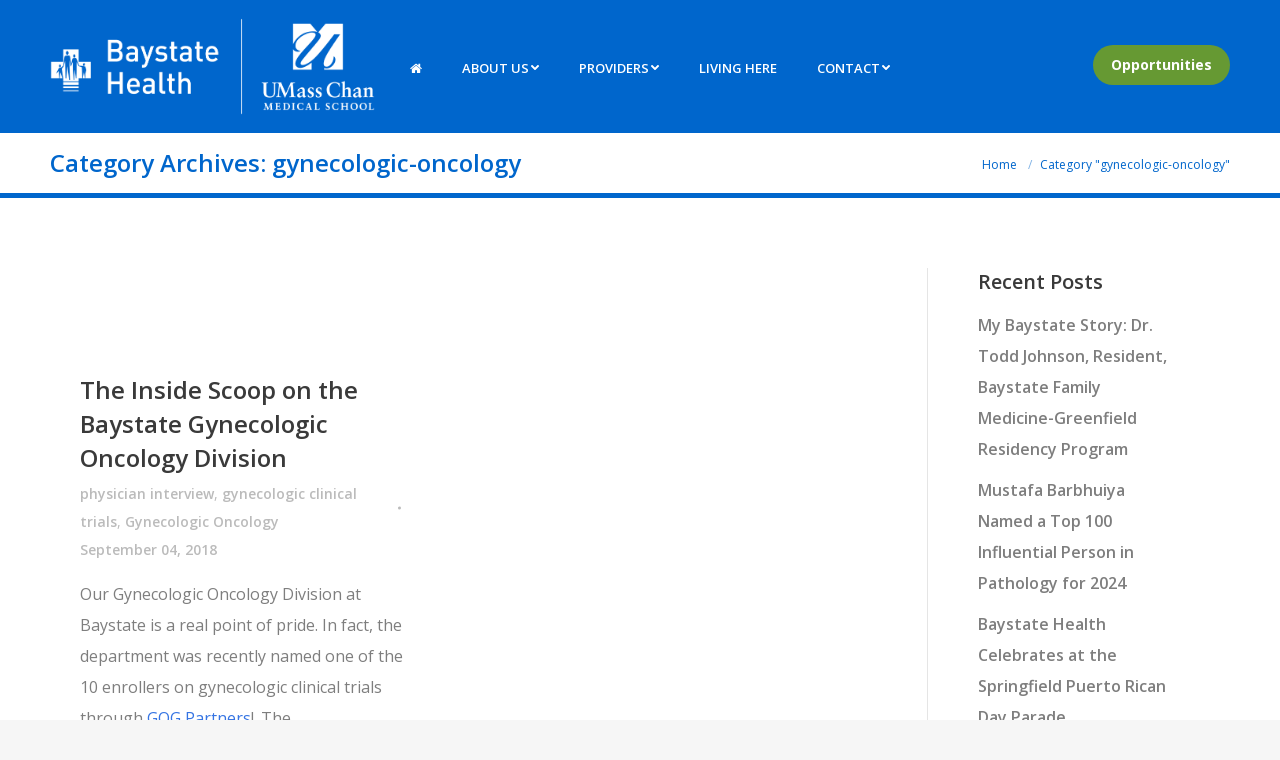

--- FILE ---
content_type: text/html; charset=UTF-8
request_url: https://blog.choosebaystatehealth.org/tag/gynecologic-oncology
body_size: 8000
content:
<!doctype html><!--[if lt IE 7]> <html class="no-js lt-ie9 lt-ie8 lt-ie7" lang="en-us" > <![endif]--><!--[if IE 7]>    <html class="no-js lt-ie9 lt-ie8" lang="en-us" >        <![endif]--><!--[if IE 8]>    <html class="no-js lt-ie9" lang="en-us" >               <![endif]--><!--[if gt IE 8]><!--><html class="no-js" lang="en-us"><!--<![endif]--><head>
    <meta charset="utf-8">
    <meta http-equiv="X-UA-Compatible" content="IE=edge,chrome=1">
    <meta name="author" content="Baystate Medical Center">
    <meta name="description" content="Gynecologic Oncology | Physician and AP Recruitment Blog for Baystate Health ">
    <meta name="generator" content="HubSpot">
    <title>Baystate Health Physician and AP Recruitment Blog | Gynecologic Oncology</title>
    <link rel="shortcut icon" href="https://blog.choosebaystatehealth.org/hubfs/Baystate%20Health%20December2017/Images/fav-16.png">
    
<meta name="viewport" content="width=device-width, initial-scale=1">

    <script src="/hs/hsstatic/jquery-libs/static-1.1/jquery/jquery-1.7.1.js"></script>
<script>hsjQuery = window['jQuery'];</script>
    <meta property="og:description" content="Gynecologic Oncology | Physician and AP Recruitment Blog for Baystate Health ">
    <meta property="og:title" content="Baystate Health Physician and AP Recruitment Blog | Gynecologic Oncology">
    <meta name="twitter:description" content="Gynecologic Oncology | Physician and AP Recruitment Blog for Baystate Health ">
    <meta name="twitter:title" content="Baystate Health Physician and AP Recruitment Blog | Gynecologic Oncology">

    

    
    <style>
a.cta_button{-moz-box-sizing:content-box !important;-webkit-box-sizing:content-box !important;box-sizing:content-box !important;vertical-align:middle}.hs-breadcrumb-menu{list-style-type:none;margin:0px 0px 0px 0px;padding:0px 0px 0px 0px}.hs-breadcrumb-menu-item{float:left;padding:10px 0px 10px 10px}.hs-breadcrumb-menu-divider:before{content:'›';padding-left:10px}.hs-featured-image-link{border:0}.hs-featured-image{float:right;margin:0 0 20px 20px;max-width:50%}@media (max-width: 568px){.hs-featured-image{float:none;margin:0;width:100%;max-width:100%}}.hs-screen-reader-text{clip:rect(1px, 1px, 1px, 1px);height:1px;overflow:hidden;position:absolute !important;width:1px}
</style>

<link rel="stylesheet" href="/hs/hsstatic/BlogSocialSharingSupport/static-1.258/bundles/project.css">
<link rel="stylesheet" href="/hs/hsstatic/AsyncSupport/static-1.501/sass/comments_listing_asset.css">
<link rel="stylesheet" href="/hs/hsstatic/AsyncSupport/static-1.501/sass/rss_post_listing.css">
    

    
<!--  Added by GoogleAnalytics integration -->
<script>
var _hsp = window._hsp = window._hsp || [];
_hsp.push(['addPrivacyConsentListener', function(consent) { if (consent.allowed || (consent.categories && consent.categories.analytics)) {
  (function(i,s,o,g,r,a,m){i['GoogleAnalyticsObject']=r;i[r]=i[r]||function(){
  (i[r].q=i[r].q||[]).push(arguments)},i[r].l=1*new Date();a=s.createElement(o),
  m=s.getElementsByTagName(o)[0];a.async=1;a.src=g;m.parentNode.insertBefore(a,m)
})(window,document,'script','//www.google-analytics.com/analytics.js','ga');
  ga('create','UA-110488274-1','auto');
  ga('send','pageview');
}}]);
</script>

<!-- /Added by GoogleAnalytics integration -->


<!-- Google Tag Manager -->
<script>(function(w,d,s,l,i){w[l]=w[l]||[];w[l].push({'gtm.start':
new Date().getTime(),event:'gtm.js'});var f=d.getElementsByTagName(s)[0],
j=d.createElement(s),dl=l!='dataLayer'?'&l='+l:'';j.async=true;j.src=
'https://www.googletagmanager.com/gtm.js?id='+i+dl;f.parentNode.insertBefore(j,f);
})(window,document,'script','dataLayer','GTM-N3QN6VW');</script>
<!-- End Google Tag Manager -->

<meta property="og:type" content="blog">
<meta name="twitter:card" content="summary">
<meta name="twitter:domain" content="blog.choosebaystatehealth.org">
<link rel="alternate" type="application/rss+xml" href="https://blog.choosebaystatehealth.org/rss.xml">
<script src="//platform.linkedin.com/in.js" type="text/javascript">
    lang: en_US
</script>

<meta http-equiv="content-language" content="en-us">
<link rel="stylesheet" href="//7052064.fs1.hubspotusercontent-na1.net/hubfs/7052064/hub_generated/template_assets/DEFAULT_ASSET/1767118704405/template_layout.min.css">


<link rel="stylesheet" href="https://blog.choosebaystatehealth.org/hubfs/hub_generated/template_assets/1/5473648769/1741932933205/template_Baystate_Health_December2017-style.min.css">

<meta name="twitter:site" content="@BaystateCareers">

</head>
<body class="blog   hs-blog-id-5461847183 hs-blog-listing" style="">
    <div class="header-container-wrapper">
    <div class="header-container container-fluid">

<div class="row-fluid-wrapper row-depth-1 row-number-1 ">
<div class="row-fluid ">
<div class="span12 widget-span widget-type-global_group " style="" data-widget-type="global_group" data-x="0" data-w="12">
<div class="" data-global-widget-path="generated_global_groups/5473648778.html"><div class="row-fluid-wrapper row-depth-1 row-number-1 ">
<div class="row-fluid ">
<div class="span12 widget-span widget-type-cell custom-header-bg no-scroll" style="" data-widget-type="cell" data-x="0" data-w="12">

<div class="row-fluid-wrapper row-depth-1 row-number-2 ">
<div class="row-fluid ">
<div class="span12 widget-span widget-type-cell page-center" style="" data-widget-type="cell" data-x="0" data-w="12">

<div class="row-fluid-wrapper row-depth-1 row-number-3 ">
<div class="row-fluid ">
<div class="span3 widget-span widget-type-raw_html custom-header-logo" style="" data-widget-type="raw_html" data-x="0" data-w="3">
<div class="cell-wrapper layout-widget-wrapper">
<span id="hs_cos_wrapper_module_151305727633251" class="hs_cos_wrapper hs_cos_wrapper_widget hs_cos_wrapper_type_raw_html" style="" data-hs-cos-general-type="widget" data-hs-cos-type="raw_html"><style>
  .custom-header-logo img.preload-me{
    height: 97px;
  }
  @media (max-width: 650px){
    .custom-header-logo img.preload-me {
        top: 3px;
    }
  }
  .custom-header-bg.no-scroll .custom-header-right-link a.opportunies-link{
    top: 45px;
  }
  .custom-header-bg.on-scroll .custom-header-logo img.preload-me{
    height: 73px;
  }
  @media screen and (min-width: 768px){
  .custom-header-bg .row-fluid{
    display: flex;
    flex-wrap: wrap;
    align-items: center;
  }
  }
  @media screen and (max-width: 1079px){
    .custom-header-logo img.preload-me{
      height: 72px;
      top: 4px;
    }
    .custom-header-bg.no-scroll .custom-header-right-link a.opportunies-link{
      top: 20px;
    }
  }
  @media screen and (min-width: 1080px){
.on-scroll .custom-header-right-link a.opportunies-link {
    top: 27px;
}
  }
  @media screen and (max-width: 650px){
.custom-header-logo img.preload-me {
    height: 52px;
}
  }
</style>

<a href="https://choosebaystatehealth.org/">
<img class=" preload-me" src="https://blog.choosebaystatehealth.org/hubfs/logo/Baystate_Health_UMass_Chan_Medical_School_2L_wht.png" alt="Baystate Health Provider Recruitment Portal">
<img class="mobile-logo preload-me" src="https://blog.choosebaystatehealth.org/hubfs/logo/Baystate_Health_UMass_Chan_Medical_School_2L_wht.png" alt="Baystate Health Provider Recruitment Portal">
</a></span>
</div><!--end layout-widget-wrapper -->
</div><!--end widget-span -->
<div class="span9 widget-span widget-type-menu custom-menu-primary" style="" data-widget-type="menu" data-x="3" data-w="9">
<div class="cell-wrapper layout-widget-wrapper">
<span id="hs_cos_wrapper_module_151305778760253" class="hs_cos_wrapper hs_cos_wrapper_widget hs_cos_wrapper_type_menu" style="" data-hs-cos-general-type="widget" data-hs-cos-type="menu"><div id="hs_menu_wrapper_module_151305778760253" class="hs-menu-wrapper active-branch flyouts hs-menu-flow-horizontal" role="navigation" data-sitemap-name="Baystate Health December2017 Header Navigation" data-menu-id="5473670622" aria-label="Navigation Menu">
 <ul role="menu">
  <li class="hs-menu-item hs-menu-depth-1" role="none"><a href="https://choosebaystatehealth.org/" role="menuitem"></a></li>
  <li class="hs-menu-item hs-menu-depth-1 hs-item-has-children" role="none"><a href="https://choosebaystatehealth.org/physicians/#" aria-haspopup="true" aria-expanded="false" role="menuitem">About Us</a>
   <ul role="menu" class="hs-menu-children-wrapper">
    <li class="hs-menu-item hs-menu-depth-2 hs-item-has-children" role="none"><a href="https://choosebaystatehealth.org/about-us/locations/" role="menuitem">Our Locations</a>
     <ul role="menu" class="hs-menu-children-wrapper">
      <li class="hs-menu-item hs-menu-depth-3" role="none"><a href="https://choosebaystatehealth.org/about-us/locations/baystate-medical-center/" role="menuitem">Baystate Medical Center</a></li>
      <li class="hs-menu-item hs-menu-depth-3" role="none"><a href="https://choosebaystatehealth.org/about-us/locations/baystate-childrens-hospital/" role="menuitem">Baystate Children’s Hospital</a></li>
      <li class="hs-menu-item hs-menu-depth-3" role="none"><a href="https://choosebaystatehealth.org/about-us/locations/baystate-franklin-medical-center/" role="menuitem">Baystate Franklin Medical Center</a></li>
      <li class="hs-menu-item hs-menu-depth-3" role="none"><a href="https://choosebaystatehealth.org/about-us/locations/baystate-noble-hospital/" role="menuitem">Baystate Noble Hospital</a></li>
      <li class="hs-menu-item hs-menu-depth-3" role="none"><a href="https://choosebaystatehealth.org/about-us/locations/baystate-wing-hospital/" role="menuitem">Baystate Wing Hospital</a></li>
     </ul></li>
    <li class="hs-menu-item hs-menu-depth-2" role="none"><a href="https://choosebaystatehealth.org/compassionate-care/" role="menuitem">Compassionate Care</a></li>
    <li class="hs-menu-item hs-menu-depth-2" role="none"><a href="https://choosebaystatehealth.org/about-us/diversity/" role="menuitem">Diversity</a></li>
    <li class="hs-menu-item hs-menu-depth-2" role="none"><a href="https://choosebaystatehealth.org/recognition/" role="menuitem">Recognition</a></li>
    <li class="hs-menu-item hs-menu-depth-2" role="none"><a href="https://www.baystatehealth.org/" role="menuitem">Baystate Health Main Site</a></li>
    <li class="hs-menu-item hs-menu-depth-2" role="none"><a href="https://www.baystatehealthjobs.com/" role="menuitem">Talent Acquisition Site</a></li>
   </ul></li>
  <li class="hs-menu-item hs-menu-depth-1 hs-item-has-children" role="none"><a href="https://choosebaystatehealth.org/physicians/#" aria-haspopup="true" aria-expanded="false" role="menuitem">Providers</a>
   <ul role="menu" class="hs-menu-children-wrapper">
    <li class="hs-menu-item hs-menu-depth-2" role="none"><a href="https://choosebaystatehealth.org/practicing-here/" role="menuitem">Practicing Here</a></li>
    <li class="hs-menu-item hs-menu-depth-2" role="none"><a href="https://choosebaystatehealth.org/academics/" role="menuitem">Academics</a></li>
    <li class="hs-menu-item hs-menu-depth-2" role="none"><a href="https://choosebaystatehealth.org/physicians/" role="menuitem">Physicians</a></li>
    <li class="hs-menu-item hs-menu-depth-2" role="none"><a href="https://choosebaystatehealth.org/advanced-practitioners/" role="menuitem">Advanced Practitioners</a></li>
   </ul></li>
  <li class="hs-menu-item hs-menu-depth-1" role="none"><a href="https://choosebaystatehealth.org/living-here/" role="menuitem">Living Here</a></li>
  <li class="hs-menu-item hs-menu-depth-1 hs-item-has-children" role="none"><a href="https://choosebaystatehealth.org/contact-us/" aria-haspopup="true" aria-expanded="false" role="menuitem">Contact</a>
   <ul role="menu" class="hs-menu-children-wrapper">
    <li class="hs-menu-item hs-menu-depth-2" role="none"><a href="https://choosebaystatehealth.org/contact-us/" role="menuitem">Contact Us</a></li>
    <li class="hs-menu-item hs-menu-depth-2" role="none"><a href="https://choosebaystatehealth.org/outside-recruiters/" role="menuitem">Outside Recruiters</a></li>
    <li class="hs-menu-item hs-menu-depth-2" role="none"><a href="https://choosebaystatehealth.org/meet-our-recruiters/" role="menuitem">Meet Our Recruiters</a></li>
   </ul></li>
  <li class="hs-menu-item hs-menu-depth-1" role="none"><a href="https://choosebaystatehealth.org/opportunities/" role="menuitem">Opportunities</a></li>
 </ul>
</div></span></div><!--end layout-widget-wrapper -->
</div><!--end widget-span -->
</div><!--end row-->
</div><!--end row-wrapper -->

<div class="row-fluid-wrapper row-depth-1 row-number-4 ">
<div class="row-fluid ">
<div class="span12 widget-span widget-type-raw_html custom-header-right-link" style="" data-widget-type="raw_html" data-x="0" data-w="12">
<div class="cell-wrapper layout-widget-wrapper">
<span id="hs_cos_wrapper_module_151305733406052" class="hs_cos_wrapper hs_cos_wrapper_widget hs_cos_wrapper_type_raw_html" style="" data-hs-cos-general-type="widget" data-hs-cos-type="raw_html"><a href="https://choosebaystatehealth.org/opportunities/" class="opportunies-link">
Opportunities
</a></span>
</div><!--end layout-widget-wrapper -->
</div><!--end widget-span -->
</div><!--end row-->
</div><!--end row-wrapper -->

</div><!--end widget-span -->
</div><!--end row-->
</div><!--end row-wrapper -->

</div><!--end widget-span -->
</div><!--end row-->
</div><!--end row-wrapper -->

<div class="row-fluid-wrapper row-depth-1 row-number-5 ">
<div class="row-fluid ">
<div class="span12 widget-span widget-type-cell custom-header-bg on-scroll" style="" data-widget-type="cell" data-x="0" data-w="12">

<div class="row-fluid-wrapper row-depth-1 row-number-6 ">
<div class="row-fluid ">
<div class="span12 widget-span widget-type-cell page-center" style="" data-widget-type="cell" data-x="0" data-w="12">

<div class="row-fluid-wrapper row-depth-1 row-number-7 ">
<div class="row-fluid ">
<div class="span3 widget-span widget-type-raw_html custom-header-logo" style="" data-widget-type="raw_html" data-x="0" data-w="3">
<div class="cell-wrapper layout-widget-wrapper">
<span id="hs_cos_wrapper_module_1513064034023105" class="hs_cos_wrapper hs_cos_wrapper_widget hs_cos_wrapper_type_raw_html" style="" data-hs-cos-general-type="widget" data-hs-cos-type="raw_html"><a href="https://choosebaystatehealth.org/">
<img class=" preload-me" src="https://blog.choosebaystatehealth.org/hubfs/logo/Baystate_Health_UMass_Chan_Medical_School_2L_wht.png" alt="Baystate Health Provider Recruitment Portal">
<img class="mobile-logo preload-me" src="https://blog.choosebaystatehealth.org/hubfs/logo/Baystate_Health_UMass_Chan_Medical_School_2L_wht.png" alt="Baystate Health Provider Recruitment Portal">
</a></span>
</div><!--end layout-widget-wrapper -->
</div><!--end widget-span -->
<div class="span9 widget-span widget-type-menu custom-menu-primary" style="" data-widget-type="menu" data-x="3" data-w="9">
<div class="cell-wrapper layout-widget-wrapper">
<span id="hs_cos_wrapper_module_1513064069102106" class="hs_cos_wrapper hs_cos_wrapper_widget hs_cos_wrapper_type_menu" style="" data-hs-cos-general-type="widget" data-hs-cos-type="menu"><div id="hs_menu_wrapper_module_1513064069102106" class="hs-menu-wrapper active-branch flyouts hs-menu-flow-horizontal" role="navigation" data-sitemap-name="Baystate Health December2017 Header Navigation" data-menu-id="5473670622" aria-label="Navigation Menu">
 <ul role="menu">
  <li class="hs-menu-item hs-menu-depth-1" role="none"><a href="https://choosebaystatehealth.org/" role="menuitem"></a></li>
  <li class="hs-menu-item hs-menu-depth-1 hs-item-has-children" role="none"><a href="https://choosebaystatehealth.org/physicians/#" aria-haspopup="true" aria-expanded="false" role="menuitem">About Us</a>
   <ul role="menu" class="hs-menu-children-wrapper">
    <li class="hs-menu-item hs-menu-depth-2 hs-item-has-children" role="none"><a href="https://choosebaystatehealth.org/about-us/locations/" role="menuitem">Our Locations</a>
     <ul role="menu" class="hs-menu-children-wrapper">
      <li class="hs-menu-item hs-menu-depth-3" role="none"><a href="https://choosebaystatehealth.org/about-us/locations/baystate-medical-center/" role="menuitem">Baystate Medical Center</a></li>
      <li class="hs-menu-item hs-menu-depth-3" role="none"><a href="https://choosebaystatehealth.org/about-us/locations/baystate-childrens-hospital/" role="menuitem">Baystate Children’s Hospital</a></li>
      <li class="hs-menu-item hs-menu-depth-3" role="none"><a href="https://choosebaystatehealth.org/about-us/locations/baystate-franklin-medical-center/" role="menuitem">Baystate Franklin Medical Center</a></li>
      <li class="hs-menu-item hs-menu-depth-3" role="none"><a href="https://choosebaystatehealth.org/about-us/locations/baystate-noble-hospital/" role="menuitem">Baystate Noble Hospital</a></li>
      <li class="hs-menu-item hs-menu-depth-3" role="none"><a href="https://choosebaystatehealth.org/about-us/locations/baystate-wing-hospital/" role="menuitem">Baystate Wing Hospital</a></li>
     </ul></li>
    <li class="hs-menu-item hs-menu-depth-2" role="none"><a href="https://choosebaystatehealth.org/compassionate-care/" role="menuitem">Compassionate Care</a></li>
    <li class="hs-menu-item hs-menu-depth-2" role="none"><a href="https://choosebaystatehealth.org/about-us/diversity/" role="menuitem">Diversity</a></li>
    <li class="hs-menu-item hs-menu-depth-2" role="none"><a href="https://choosebaystatehealth.org/recognition/" role="menuitem">Recognition</a></li>
    <li class="hs-menu-item hs-menu-depth-2" role="none"><a href="https://www.baystatehealth.org/" role="menuitem">Baystate Health Main Site</a></li>
    <li class="hs-menu-item hs-menu-depth-2" role="none"><a href="https://www.baystatehealthjobs.com/" role="menuitem">Talent Acquisition Site</a></li>
   </ul></li>
  <li class="hs-menu-item hs-menu-depth-1 hs-item-has-children" role="none"><a href="https://choosebaystatehealth.org/physicians/#" aria-haspopup="true" aria-expanded="false" role="menuitem">Providers</a>
   <ul role="menu" class="hs-menu-children-wrapper">
    <li class="hs-menu-item hs-menu-depth-2" role="none"><a href="https://choosebaystatehealth.org/practicing-here/" role="menuitem">Practicing Here</a></li>
    <li class="hs-menu-item hs-menu-depth-2" role="none"><a href="https://choosebaystatehealth.org/academics/" role="menuitem">Academics</a></li>
    <li class="hs-menu-item hs-menu-depth-2" role="none"><a href="https://choosebaystatehealth.org/physicians/" role="menuitem">Physicians</a></li>
    <li class="hs-menu-item hs-menu-depth-2" role="none"><a href="https://choosebaystatehealth.org/advanced-practitioners/" role="menuitem">Advanced Practitioners</a></li>
   </ul></li>
  <li class="hs-menu-item hs-menu-depth-1" role="none"><a href="https://choosebaystatehealth.org/living-here/" role="menuitem">Living Here</a></li>
  <li class="hs-menu-item hs-menu-depth-1 hs-item-has-children" role="none"><a href="https://choosebaystatehealth.org/contact-us/" aria-haspopup="true" aria-expanded="false" role="menuitem">Contact</a>
   <ul role="menu" class="hs-menu-children-wrapper">
    <li class="hs-menu-item hs-menu-depth-2" role="none"><a href="https://choosebaystatehealth.org/contact-us/" role="menuitem">Contact Us</a></li>
    <li class="hs-menu-item hs-menu-depth-2" role="none"><a href="https://choosebaystatehealth.org/outside-recruiters/" role="menuitem">Outside Recruiters</a></li>
    <li class="hs-menu-item hs-menu-depth-2" role="none"><a href="https://choosebaystatehealth.org/meet-our-recruiters/" role="menuitem">Meet Our Recruiters</a></li>
   </ul></li>
  <li class="hs-menu-item hs-menu-depth-1" role="none"><a href="https://choosebaystatehealth.org/opportunities/" role="menuitem">Opportunities</a></li>
 </ul>
</div></span></div><!--end layout-widget-wrapper -->
</div><!--end widget-span -->
</div><!--end row-->
</div><!--end row-wrapper -->

<div class="row-fluid-wrapper row-depth-1 row-number-8 ">
<div class="row-fluid ">
<div class="span12 widget-span widget-type-raw_html custom-header-right-link" style="" data-widget-type="raw_html" data-x="0" data-w="12">
<div class="cell-wrapper layout-widget-wrapper">
<span id="hs_cos_wrapper_module_1513064115742153" class="hs_cos_wrapper hs_cos_wrapper_widget hs_cos_wrapper_type_raw_html" style="" data-hs-cos-general-type="widget" data-hs-cos-type="raw_html"><a href="https://choosebaystatehealth.org/opportunities/" class="opportunies-link">
Opportunities
</a></span>
</div><!--end layout-widget-wrapper -->
</div><!--end widget-span -->
</div><!--end row-->
</div><!--end row-wrapper -->

</div><!--end widget-span -->
</div><!--end row-->
</div><!--end row-wrapper -->

</div><!--end widget-span -->
</div><!--end row-->
</div><!--end row-wrapper -->
</div>
</div><!--end widget-span -->
</div><!--end row-->
</div><!--end row-wrapper -->

<div class="row-fluid-wrapper row-depth-1 row-number-2 ">
<div class="row-fluid ">
<div class="span12 widget-span widget-type-cell custom-blog-title-wrapper" style="" data-widget-type="cell" data-x="0" data-w="12">

<div class="row-fluid-wrapper row-depth-1 row-number-3 ">
<div class="row-fluid ">
<div class="span12 widget-span widget-type-cell page-center" style="" data-widget-type="cell" data-x="0" data-w="12">

<div class="row-fluid-wrapper row-depth-1 row-number-4 ">
<div class="row-fluid ">
<div class="span7 widget-span widget-type-raw_jinja hs-blog-header" style="" data-widget-type="raw_jinja" data-x="0" data-w="7">

    
        <h1>Category Archives: gynecologic-oncology</h1>
    






  </div><!--end widget-span -->

<div class="span5 widget-span widget-type-raw_jinja custom-blog-breadcrumbs-links" style="" data-widget-type="raw_jinja" data-x="7" data-w="5">

<ul class="listing-view">

      
            <li><a href="https://choosebaystatehealth.org/">Home</a></li>
            <li>Category  "gynecologic-oncology"</li> 
       
        
</ul>
</div><!--end widget-span -->

</div><!--end row-->
</div><!--end row-wrapper -->

</div><!--end widget-span -->
</div><!--end row-->
</div><!--end row-wrapper -->

</div><!--end widget-span -->
</div><!--end row-->
</div><!--end row-wrapper -->

    </div><!--end header -->
</div><!--end header wrapper -->

<div class="body-container-wrapper">
    <div class="body-container container-fluid">

<div class="row-fluid-wrapper row-depth-1 row-number-1 ">
<div class="row-fluid ">
<div class="span12 widget-span widget-type-cell page-center content-wrapper" style="" data-widget-type="cell" data-x="0" data-w="12">

<div class="row-fluid-wrapper row-depth-1 row-number-2 ">
<div class="row-fluid ">
<div class="span9 widget-span widget-type-cell blog-content" style="" data-widget-type="cell" data-x="0" data-w="9">

<div class="row-fluid-wrapper row-depth-1 row-number-3 ">
<div class="row-fluid ">
<div class="span12 widget-span widget-type-blog_content " style="" data-widget-type="blog_content" data-x="0" data-w="12">
<div class="blog-section">
    <div class="blog-listing-wrapper cell-wrapper">
        
        <div class="post-listing">
            
                <div class="post-item">
                    
                            <div class="post-item-inner">
                                <div class="custom-featured-image">
                                    
                                </div>
                                <div class="custom-blog-content-wrapper">
                                    <div class="post-header">
                                        <h2><a href="https://blog.choosebaystatehealth.org/the-inside-scoop-on-the-baystate-gynecologic-oncology-division">The Inside Scoop on the Baystate Gynecologic Oncology Division</a></h2>
                                    </div>
                                    <div class="custom-blog-byline">
                                         
                                             <span class="custom-blog-topics">
                                                
                                                    <a class="topic-link" href="https://blog.choosebaystatehealth.org/tag/physician-interview">physician interview</a>,
                                                
                                                    <a class="topic-link" href="https://blog.choosebaystatehealth.org/tag/gynecologic-clinical-trials">gynecologic clinical trials</a>,
                                                
                                                    <a class="topic-link" href="https://blog.choosebaystatehealth.org/tag/gynecologic-oncology">Gynecologic Oncology</a>
                                                
                                             </span>
                                        
                                        <span class="custom-blog-date">
                                           <a href="https://blog.choosebaystatehealth.org">September 04, 2018</a> 
                                        </span>
                                    </div>
                                    <div class="post-body clearfix">
                                       <p class="p1"><span class="s1">Our Gynecologic Oncology Division at Baystate is a real point of pride. In fact, the department was recently named one of the 10 enrollers on gynecologic clinical trials through <span style="color: #3574e3;"><a href="http://www.gog.org/" rel=" noopener" target="_blank" style="color: #3574e3;">GOG Partners</a></span>!. The...</span></p>
                                    </div>
                                    <div class="custom-read-more">
                                          
                                                <a class="more-link" href="https://blog.choosebaystatehealth.org/the-inside-scoop-on-the-baystate-gynecologic-oncology-division">Read More</a>
                                        
                                    </div>
                                </div>
                            </div>
                            <span id="hs_cos_wrapper_blog_social_sharing" class="hs_cos_wrapper hs_cos_wrapper_widget hs_cos_wrapper_type_blog_social_sharing" style="" data-hs-cos-general-type="widget" data-hs-cos-type="blog_social_sharing">
<div class="hs-blog-social-share">
    <ul class="hs-blog-social-share-list">
        
        <li class="hs-blog-social-share-item hs-blog-social-share-item-twitter">
            <!-- Twitter social share -->
            <a href="https://twitter.com/share" class="twitter-share-button" data-lang="en" data-url="https://blog.choosebaystatehealth.org/the-inside-scoop-on-the-baystate-gynecologic-oncology-division" data-size="medium" data-text="The Inside Scoop on the Baystate Gynecologic Oncology Division">Tweet</a>
        </li>
        

        
        <li class="hs-blog-social-share-item hs-blog-social-share-item-linkedin">
            <!-- LinkedIn social share -->
            <script type="IN/Share" data-url="https://blog.choosebaystatehealth.org/the-inside-scoop-on-the-baystate-gynecologic-oncology-division" data-showzero="true" data-counter="right"></script>
        </li>
        

        
        <li class="hs-blog-social-share-item hs-blog-social-share-item-facebook">
            <!-- Facebook share -->
            <div class="fb-share-button" data-href="https://blog.choosebaystatehealth.org/the-inside-scoop-on-the-baystate-gynecologic-oncology-division" data-layout="button_count"></div>
        </li>
        
    </ul>
 </div>

</span>
                    
                </div>
            
        </div>

          
               
               <div class="blog-pagination">
               <!--
                   <a class="all-posts-link" href="https://blog.choosebaystatehealth.org/all">All posts</a>-->
               
               <a class="next-posts-link load-more" href="https://blog.choosebaystatehealth.org/tag/gynecologic-oncology/page/0"><i class="mk-moon-loop-6"></i>Load More</a>
               
               
           </div>
       
        
    </div>
</div></div>

</div><!--end row-->
</div><!--end row-wrapper -->

<div class="row-fluid-wrapper row-depth-1 row-number-4 ">
<div class="row-fluid ">
<div class="span12 widget-span widget-type-social_sharing " style="text-align:center;" data-widget-type="social_sharing" data-x="0" data-w="12">
<div class="cell-wrapper layout-widget-wrapper">
<span id="hs_cos_wrapper_module_152277812853418" class="hs_cos_wrapper hs_cos_wrapper_widget hs_cos_wrapper_type_social_sharing" style="" data-hs-cos-general-type="widget" data-hs-cos-type="social_sharing"></span>
</div><!--end layout-widget-wrapper -->
</div><!--end widget-span -->
</div><!--end row-->
</div><!--end row-wrapper -->

<div class="row-fluid-wrapper row-depth-1 row-number-5 ">
<div class="row-fluid ">
<div class="span12 widget-span widget-type-raw_jinja custom-blog-post-pagination" style="" data-widget-type="raw_jinja" data-x="0" data-w="12">
<div class="custom_blog_next-previous">
    
    
    
</div></div><!--end widget-span -->

</div><!--end row-->
</div><!--end row-wrapper -->

<div class="row-fluid-wrapper row-depth-1 row-number-6 ">
<div class="row-fluid ">
<div class="span12 widget-span widget-type-raw_jinja custom-blog-related-post" style="" data-widget-type="raw_jinja" data-x="0" data-w="12">

</div><!--end widget-span -->

</div><!--end row-->
</div><!--end row-wrapper -->

<div class="row-fluid-wrapper row-depth-1 row-number-7 ">
<div class="row-fluid ">
<div class="span12 widget-span widget-type-blog_comments " style="" data-widget-type="blog_comments" data-x="0" data-w="12">
<div class="cell-wrapper layout-widget-wrapper">
<span id="hs_cos_wrapper_blog_comments" class="hs_cos_wrapper hs_cos_wrapper_widget hs_cos_wrapper_type_blog_comments" style="" data-hs-cos-general-type="widget" data-hs-cos-type="blog_comments">
</span></div><!--end layout-widget-wrapper -->
</div><!--end widget-span -->
</div><!--end row-->
</div><!--end row-wrapper -->

</div><!--end widget-span -->
<div class="span3 widget-span widget-type-cell blog-sidebar" style="" data-widget-type="cell" data-x="9" data-w="3">

<div class="row-fluid-wrapper row-depth-1 row-number-8 ">
<div class="row-fluid ">
<div class="span12 widget-span widget-type-post_listing " style="" data-widget-type="post_listing" data-x="0" data-w="12">
<div class="cell-wrapper layout-widget-wrapper">
<span id="hs_cos_wrapper_top_posts" class="hs_cos_wrapper hs_cos_wrapper_widget hs_cos_wrapper_type_post_listing" style="" data-hs-cos-general-type="widget" data-hs-cos-type="post_listing"><div class="block">
  <h3>Recent Posts</h3>
  <div class="widget-module">
    <ul class="hs-hash-483816466-1767375734169">
    </ul>
  </div>
</div>
</span></div><!--end layout-widget-wrapper -->
</div><!--end widget-span -->
</div><!--end row-->
</div><!--end row-wrapper -->

<div class="row-fluid-wrapper row-depth-1 row-number-9 ">
<div class="row-fluid ">
<div class="span12 widget-span widget-type-post_filter " style="" data-widget-type="post_filter" data-x="0" data-w="12">
<div class="cell-wrapper layout-widget-wrapper">
<span id="hs_cos_wrapper_module_1513138248322111" class="hs_cos_wrapper hs_cos_wrapper_widget hs_cos_wrapper_type_post_filter" style="" data-hs-cos-general-type="widget" data-hs-cos-type="post_filter"><div class="block">
  <h3>Archives</h3>
  <div class="widget-module">
    <ul>
      
        <li>
          <a href="https://blog.choosebaystatehealth.org/archive/2018/07">July 2018 <span class="filter-link-count" dir="ltr">(4)</span></a>
        </li>
      
        <li>
          <a href="https://blog.choosebaystatehealth.org/archive/2018/09">September 2018 <span class="filter-link-count" dir="ltr">(4)</span></a>
        </li>
      
        <li>
          <a href="https://blog.choosebaystatehealth.org/archive/2019/03">March 2019 <span class="filter-link-count" dir="ltr">(4)</span></a>
        </li>
      
        <li>
          <a href="https://blog.choosebaystatehealth.org/archive/2024/09">September 2024 <span class="filter-link-count" dir="ltr">(4)</span></a>
        </li>
      
        <li>
          <a href="https://blog.choosebaystatehealth.org/archive/2018/10">October 2018 <span class="filter-link-count" dir="ltr">(3)</span></a>
        </li>
      
        <li style="display:none;">
          <a href="https://blog.choosebaystatehealth.org/archive/2019/01">January 2019 <span class="filter-link-count" dir="ltr">(2)</span></a>
        </li>
      
        <li style="display:none;">
          <a href="https://blog.choosebaystatehealth.org/archive/2019/02">February 2019 <span class="filter-link-count" dir="ltr">(2)</span></a>
        </li>
      
        <li style="display:none;">
          <a href="https://blog.choosebaystatehealth.org/archive/2022/12">December 2022 <span class="filter-link-count" dir="ltr">(2)</span></a>
        </li>
      
        <li style="display:none;">
          <a href="https://blog.choosebaystatehealth.org/archive/2023/08">August 2023 <span class="filter-link-count" dir="ltr">(2)</span></a>
        </li>
      
        <li style="display:none;">
          <a href="https://blog.choosebaystatehealth.org/archive/2024/08">August 2024 <span class="filter-link-count" dir="ltr">(2)</span></a>
        </li>
      
        <li style="display:none;">
          <a href="https://blog.choosebaystatehealth.org/archive/2018/02">February 2018 <span class="filter-link-count" dir="ltr">(1)</span></a>
        </li>
      
        <li style="display:none;">
          <a href="https://blog.choosebaystatehealth.org/archive/2018/03">March 2018 <span class="filter-link-count" dir="ltr">(1)</span></a>
        </li>
      
        <li style="display:none;">
          <a href="https://blog.choosebaystatehealth.org/archive/2018/04">April 2018 <span class="filter-link-count" dir="ltr">(1)</span></a>
        </li>
      
        <li style="display:none;">
          <a href="https://blog.choosebaystatehealth.org/archive/2018/05">May 2018 <span class="filter-link-count" dir="ltr">(1)</span></a>
        </li>
      
        <li style="display:none;">
          <a href="https://blog.choosebaystatehealth.org/archive/2018/06">June 2018 <span class="filter-link-count" dir="ltr">(1)</span></a>
        </li>
      
        <li style="display:none;">
          <a href="https://blog.choosebaystatehealth.org/archive/2019/05">May 2019 <span class="filter-link-count" dir="ltr">(1)</span></a>
        </li>
      
        <li style="display:none;">
          <a href="https://blog.choosebaystatehealth.org/archive/2022/04">April 2022 <span class="filter-link-count" dir="ltr">(1)</span></a>
        </li>
      
        <li style="display:none;">
          <a href="https://blog.choosebaystatehealth.org/archive/2022/09">September 2022 <span class="filter-link-count" dir="ltr">(1)</span></a>
        </li>
      
        <li style="display:none;">
          <a href="https://blog.choosebaystatehealth.org/archive/2022/10">October 2022 <span class="filter-link-count" dir="ltr">(1)</span></a>
        </li>
      
        <li style="display:none;">
          <a href="https://blog.choosebaystatehealth.org/archive/2023/01">January 2023 <span class="filter-link-count" dir="ltr">(1)</span></a>
        </li>
      
        <li style="display:none;">
          <a href="https://blog.choosebaystatehealth.org/archive/2023/03">March 2023 <span class="filter-link-count" dir="ltr">(1)</span></a>
        </li>
      
        <li style="display:none;">
          <a href="https://blog.choosebaystatehealth.org/archive/2023/04">April 2023 <span class="filter-link-count" dir="ltr">(1)</span></a>
        </li>
      
        <li style="display:none;">
          <a href="https://blog.choosebaystatehealth.org/archive/2023/07">July 2023 <span class="filter-link-count" dir="ltr">(1)</span></a>
        </li>
      
        <li style="display:none;">
          <a href="https://blog.choosebaystatehealth.org/archive/2023/09">September 2023 <span class="filter-link-count" dir="ltr">(1)</span></a>
        </li>
      
        <li style="display:none;">
          <a href="https://blog.choosebaystatehealth.org/archive/2023/10">October 2023 <span class="filter-link-count" dir="ltr">(1)</span></a>
        </li>
      
        <li style="display:none;">
          <a href="https://blog.choosebaystatehealth.org/archive/2024/03">March 2024 <span class="filter-link-count" dir="ltr">(1)</span></a>
        </li>
      
        <li style="display:none;">
          <a href="https://blog.choosebaystatehealth.org/archive/2024/10">October 2024 <span class="filter-link-count" dir="ltr">(1)</span></a>
        </li>
      
    </ul>
    
      <a class="filter-expand-link" href="#">see all</a>
    
  </div>
</div>
</span></div><!--end layout-widget-wrapper -->
</div><!--end widget-span -->
</div><!--end row-->
</div><!--end row-wrapper -->

<div class="row-fluid-wrapper row-depth-1 row-number-10 ">
<div class="row-fluid ">
<div class="span12 widget-span widget-type-post_filter " style="" data-widget-type="post_filter" data-x="0" data-w="12">
<div class="cell-wrapper layout-widget-wrapper">
<span id="hs_cos_wrapper_post_filter" class="hs_cos_wrapper hs_cos_wrapper_widget hs_cos_wrapper_type_post_filter" style="" data-hs-cos-general-type="widget" data-hs-cos-type="post_filter"><div class="block">
  <h3>Categories</h3>
  <div class="widget-module">
    <ul>
      
        <li>
          <a href="https://blog.choosebaystatehealth.org/tag/insider">Insider <span class="filter-link-count" dir="ltr">(8)</span></a>
        </li>
      
        <li>
          <a href="https://blog.choosebaystatehealth.org/tag/western-massachusetts">Western Massachusetts <span class="filter-link-count" dir="ltr">(5)</span></a>
        </li>
      
        <li>
          <a href="https://blog.choosebaystatehealth.org/tag/baystate-research">baystate research <span class="filter-link-count" dir="ltr">(4)</span></a>
        </li>
      
        <li>
          <a href="https://blog.choosebaystatehealth.org/tag/physician-interview">physician interview <span class="filter-link-count" dir="ltr">(4)</span></a>
        </li>
      
        <li>
          <a href="https://blog.choosebaystatehealth.org/tag/colorectal-surgery">Colorectal Surgery <span class="filter-link-count" dir="ltr">(2)</span></a>
        </li>
      
        <li style="display:none;">
          <a href="https://blog.choosebaystatehealth.org/tag/news">News <span class="filter-link-count" dir="ltr">(2)</span></a>
        </li>
      
        <li style="display:none;">
          <a href="https://blog.choosebaystatehealth.org/tag/baystate-publications">baystate publications <span class="filter-link-count" dir="ltr">(2)</span></a>
        </li>
      
        <li style="display:none;">
          <a href="https://blog.choosebaystatehealth.org/tag/emergency-medicine-interview">emergency medicine interview <span class="filter-link-count" dir="ltr">(2)</span></a>
        </li>
      
        <li style="display:none;">
          <a href="https://blog.choosebaystatehealth.org/tag/history">history <span class="filter-link-count" dir="ltr">(2)</span></a>
        </li>
      
        <li style="display:none;">
          <a href="https://blog.choosebaystatehealth.org/tag/things-to-do">things to do <span class="filter-link-count" dir="ltr">(2)</span></a>
        </li>
      
        <li style="display:none;">
          <a href="https://blog.choosebaystatehealth.org/tag/women">women <span class="filter-link-count" dir="ltr">(2)</span></a>
        </li>
      
        <li style="display:none;">
          <a href="https://blog.choosebaystatehealth.org/tag/anesthesiologist">Anesthesiologist <span class="filter-link-count" dir="ltr">(1)</span></a>
        </li>
      
        <li style="display:none;">
          <a href="https://blog.choosebaystatehealth.org/tag/baystate-wing">Baystate wing <span class="filter-link-count" dir="ltr">(1)</span></a>
        </li>
      
        <li style="display:none;">
          <a href="https://blog.choosebaystatehealth.org/tag/behavioral-health">Behavioral Health <span class="filter-link-count" dir="ltr">(1)</span></a>
        </li>
      
        <li style="display:none;">
          <a href="https://blog.choosebaystatehealth.org/tag/gynecologic-oncology">Gynecologic Oncology <span class="filter-link-count" dir="ltr">(1)</span></a>
        </li>
      
        <li style="display:none;">
          <a href="https://blog.choosebaystatehealth.org/tag/maternal-fetal-medicine">Maternal Fetal Medicine <span class="filter-link-count" dir="ltr">(1)</span></a>
        </li>
      
        <li style="display:none;">
          <a href="https://blog.choosebaystatehealth.org/tag/nicu">NICU <span class="filter-link-count" dir="ltr">(1)</span></a>
        </li>
      
        <li style="display:none;">
          <a href="https://blog.choosebaystatehealth.org/tag/neurosurgery">Neurosurgery <span class="filter-link-count" dir="ltr">(1)</span></a>
        </li>
      
        <li style="display:none;">
          <a href="https://blog.choosebaystatehealth.org/tag/or">OR <span class="filter-link-count" dir="ltr">(1)</span></a>
        </li>
      
        <li style="display:none;">
          <a href="https://blog.choosebaystatehealth.org/tag/physician-assistant">Physician Assistant <span class="filter-link-count" dir="ltr">(1)</span></a>
        </li>
      
        <li style="display:none;">
          <a href="https://blog.choosebaystatehealth.org/tag/plastics">Plastics <span class="filter-link-count" dir="ltr">(1)</span></a>
        </li>
      
        <li style="display:none;">
          <a href="https://blog.choosebaystatehealth.org/tag/psychiatrist">Psychiatrist <span class="filter-link-count" dir="ltr">(1)</span></a>
        </li>
      
        <li style="display:none;">
          <a href="https://blog.choosebaystatehealth.org/tag/residency">Residency <span class="filter-link-count" dir="ltr">(1)</span></a>
        </li>
      
        <li style="display:none;">
          <a href="https://blog.choosebaystatehealth.org/tag/springfield-puerto-rican-parade">Springfield Puerto Rican Parade <span class="filter-link-count" dir="ltr">(1)</span></a>
        </li>
      
        <li style="display:none;">
          <a href="https://blog.choosebaystatehealth.org/tag/waam">WAAM <span class="filter-link-count" dir="ltr">(1)</span></a>
        </li>
      
        <li style="display:none;">
          <a href="https://blog.choosebaystatehealth.org/tag/fall">fall <span class="filter-link-count" dir="ltr">(1)</span></a>
        </li>
      
        <li style="display:none;">
          <a href="https://blog.choosebaystatehealth.org/tag/gynecologic-clinical-trials">gynecologic clinical trials <span class="filter-link-count" dir="ltr">(1)</span></a>
        </li>
      
        <li style="display:none;">
          <a href="https://blog.choosebaystatehealth.org/tag/homeopathy">homeopathy <span class="filter-link-count" dir="ltr">(1)</span></a>
        </li>
      
        <li style="display:none;">
          <a href="https://blog.choosebaystatehealth.org/tag/maternity-care">maternity care <span class="filter-link-count" dir="ltr">(1)</span></a>
        </li>
      
        <li style="display:none;">
          <a href="https://blog.choosebaystatehealth.org/tag/nursing-career">nursing career <span class="filter-link-count" dir="ltr">(1)</span></a>
        </li>
      
        <li style="display:none;">
          <a href="https://blog.choosebaystatehealth.org/tag/physician-recruitment">physician recruitment <span class="filter-link-count" dir="ltr">(1)</span></a>
        </li>
      
        <li style="display:none;">
          <a href="https://blog.choosebaystatehealth.org/tag/physicians">physicians <span class="filter-link-count" dir="ltr">(1)</span></a>
        </li>
      
        <li style="display:none;">
          <a href="https://blog.choosebaystatehealth.org/tag/population-health">population health <span class="filter-link-count" dir="ltr">(1)</span></a>
        </li>
      
        <li style="display:none;">
          <a href="https://blog.choosebaystatehealth.org/tag/spring">spring <span class="filter-link-count" dir="ltr">(1)</span></a>
        </li>
      
        <li style="display:none;">
          <a href="https://blog.choosebaystatehealth.org/tag/spring-in-massachusetts">spring in massachusetts <span class="filter-link-count" dir="ltr">(1)</span></a>
        </li>
      
        <li style="display:none;">
          <a href="https://blog.choosebaystatehealth.org/tag/spring-in-western-massachusetts">spring in western massachusetts <span class="filter-link-count" dir="ltr">(1)</span></a>
        </li>
      
        <li style="display:none;">
          <a href="https://blog.choosebaystatehealth.org/tag/summer">summer <span class="filter-link-count" dir="ltr">(1)</span></a>
        </li>
      
        <li style="display:none;">
          <a href="https://blog.choosebaystatehealth.org/tag/things-doctors-need">things doctors need <span class="filter-link-count" dir="ltr">(1)</span></a>
        </li>
      
        <li style="display:none;">
          <a href="https://blog.choosebaystatehealth.org/tag/what-doctors-should-do">what doctors should do <span class="filter-link-count" dir="ltr">(1)</span></a>
        </li>
      
        <li style="display:none;">
          <a href="https://blog.choosebaystatehealth.org/tag/winter">winter <span class="filter-link-count" dir="ltr">(1)</span></a>
        </li>
      
    </ul>
    
      <a class="filter-expand-link" href="#">see all</a>
    
  </div>
</div>
</span></div><!--end layout-widget-wrapper -->
</div><!--end widget-span -->
</div><!--end row-->
</div><!--end row-wrapper -->

</div><!--end widget-span -->
</div><!--end row-->
</div><!--end row-wrapper -->

</div><!--end widget-span -->
</div><!--end row-->
</div><!--end row-wrapper -->

    </div><!--end body -->
</div><!--end body wrapper -->

<div class="footer-container-wrapper">
    <div class="footer-container container-fluid">

<div class="row-fluid-wrapper row-depth-1 row-number-1 ">
<div class="row-fluid ">
<div class="span12 widget-span widget-type-global_group " style="" data-widget-type="global_group" data-x="0" data-w="12">
<div class="" data-global-widget-path="generated_global_groups/5473648774.html"><div class="row-fluid-wrapper row-depth-1 row-number-1 ">
<div class="row-fluid ">
<div class="span12 widget-span widget-type-cell custom-footer-bg" style="" data-widget-type="cell" data-x="0" data-w="12">

<div class="row-fluid-wrapper row-depth-1 row-number-2 ">
<div class="row-fluid ">
<div class="span12 widget-span widget-type-cell custom-footer-top-bg" style="" data-widget-type="cell" data-x="0" data-w="12">

<div class="row-fluid-wrapper row-depth-1 row-number-3 ">
<div class="row-fluid ">
<div class="span12 widget-span widget-type-cell page-center" style="" data-widget-type="cell" data-x="0" data-w="12">

<div class="row-fluid-wrapper row-depth-1 row-number-4 ">
<div class="row-fluid ">
<div class="span4 widget-span widget-type-rich_text custom-footer-logo" style="" data-widget-type="rich_text" data-x="0" data-w="4">
<div class="cell-wrapper layout-widget-wrapper">
<span id="hs_cos_wrapper_module_1388499827397609" class="hs_cos_wrapper hs_cos_wrapper_widget hs_cos_wrapper_type_rich_text" style="" data-hs-cos-general-type="widget" data-hs-cos-type="rich_text"><img src="https://blog.choosebaystatehealth.org/hubfs/Baystate%20Health%20December2017/Images/BaystateHealthUMMS-ret-2.png" alt="Choosebaystatehealth">
<p><a href="https://www.baystatehealth.org/" target="_blank"> Baystate Health Main Site</a><br> <a href="https://www.baystatehealthjobs.com/" target="_blank"> Talent Acquisition Site</a></p></span>
</div><!--end layout-widget-wrapper -->
</div><!--end widget-span -->
<div class="span8 widget-span widget-type-rich_text custom-footer-right-content" style="" data-widget-type="rich_text" data-x="4" data-w="8">
<div class="cell-wrapper layout-widget-wrapper">
<span id="hs_cos_wrapper_module_139575398594110" class="hs_cos_wrapper hs_cos_wrapper_widget hs_cos_wrapper_type_rich_text" style="" data-hs-cos-general-type="widget" data-hs-cos-type="rich_text"><h3>Physician and Advanced Practitioner Opportunities: <span><a href="tel:1-413-794-2571">413-794-2571</a></span></h3>
<p>Baystate Health is an Equal Opportunity employer. All qualified applicants will receive consideration for employment without regard to race, color, religion, sex, sexual orientation, gender identity, marital status, national origin, ancestry, age, genetic information, disability, or protected veteran status.</p></span>
</div><!--end layout-widget-wrapper -->
</div><!--end widget-span -->
</div><!--end row-->
</div><!--end row-wrapper -->

</div><!--end widget-span -->
</div><!--end row-->
</div><!--end row-wrapper -->

</div><!--end widget-span -->
</div><!--end row-->
</div><!--end row-wrapper -->

<div class="row-fluid-wrapper row-depth-1 row-number-5 ">
<div class="row-fluid ">
<div class="span12 widget-span widget-type-cell custom-footer-bottom-bg" style="" data-widget-type="cell" data-x="0" data-w="12">

<div class="row-fluid-wrapper row-depth-1 row-number-6 ">
<div class="row-fluid ">
<div class="span12 widget-span widget-type-cell page-center" style="" data-widget-type="cell" data-x="0" data-w="12">

<div class="row-fluid-wrapper row-depth-1 row-number-7 ">
<div class="row-fluid ">
<div class="span6 widget-span widget-type-rich_text custom-footer-copyright" style="" data-widget-type="rich_text" data-x="0" data-w="6">
<div class="cell-wrapper layout-widget-wrapper">
<span id="hs_cos_wrapper_module_151306558355785" class="hs_cos_wrapper hs_cos_wrapper_widget hs_cos_wrapper_type_rich_text" style="" data-hs-cos-general-type="widget" data-hs-cos-type="rich_text"><p>Copyright © 2017. Baystate Health. All Rights Reserved.</p></span>
</div><!--end layout-widget-wrapper -->
</div><!--end widget-span -->
<div class="span6 widget-span widget-type-menu custom-footer-menu" style="" data-widget-type="menu" data-x="6" data-w="6">
<div class="cell-wrapper layout-widget-wrapper">
<span id="hs_cos_wrapper_module_151306562474095" class="hs_cos_wrapper hs_cos_wrapper_widget hs_cos_wrapper_type_menu" style="" data-hs-cos-general-type="widget" data-hs-cos-type="menu"><div id="hs_menu_wrapper_module_151306562474095" class="hs-menu-wrapper active-branch flyouts hs-menu-flow-horizontal" role="navigation" data-sitemap-name="Baystate Health December2017 Header Navigation" data-menu-id="5473670622" aria-label="Navigation Menu">
 <ul role="menu">
  <li class="hs-menu-item hs-menu-depth-1" role="none"><a href="https://choosebaystatehealth.org/" role="menuitem"></a></li>
  <li class="hs-menu-item hs-menu-depth-1 hs-item-has-children" role="none"><a href="https://choosebaystatehealth.org/physicians/#" aria-haspopup="true" aria-expanded="false" role="menuitem">About Us</a>
   <ul role="menu" class="hs-menu-children-wrapper">
    <li class="hs-menu-item hs-menu-depth-2 hs-item-has-children" role="none"><a href="https://choosebaystatehealth.org/about-us/locations/" role="menuitem">Our Locations</a>
     <ul role="menu" class="hs-menu-children-wrapper">
      <li class="hs-menu-item hs-menu-depth-3" role="none"><a href="https://choosebaystatehealth.org/about-us/locations/baystate-medical-center/" role="menuitem">Baystate Medical Center</a></li>
      <li class="hs-menu-item hs-menu-depth-3" role="none"><a href="https://choosebaystatehealth.org/about-us/locations/baystate-childrens-hospital/" role="menuitem">Baystate Children’s Hospital</a></li>
      <li class="hs-menu-item hs-menu-depth-3" role="none"><a href="https://choosebaystatehealth.org/about-us/locations/baystate-franklin-medical-center/" role="menuitem">Baystate Franklin Medical Center</a></li>
      <li class="hs-menu-item hs-menu-depth-3" role="none"><a href="https://choosebaystatehealth.org/about-us/locations/baystate-noble-hospital/" role="menuitem">Baystate Noble Hospital</a></li>
      <li class="hs-menu-item hs-menu-depth-3" role="none"><a href="https://choosebaystatehealth.org/about-us/locations/baystate-wing-hospital/" role="menuitem">Baystate Wing Hospital</a></li>
     </ul></li>
    <li class="hs-menu-item hs-menu-depth-2" role="none"><a href="https://choosebaystatehealth.org/compassionate-care/" role="menuitem">Compassionate Care</a></li>
    <li class="hs-menu-item hs-menu-depth-2" role="none"><a href="https://choosebaystatehealth.org/about-us/diversity/" role="menuitem">Diversity</a></li>
    <li class="hs-menu-item hs-menu-depth-2" role="none"><a href="https://choosebaystatehealth.org/recognition/" role="menuitem">Recognition</a></li>
    <li class="hs-menu-item hs-menu-depth-2" role="none"><a href="https://www.baystatehealth.org/" role="menuitem">Baystate Health Main Site</a></li>
    <li class="hs-menu-item hs-menu-depth-2" role="none"><a href="https://www.baystatehealthjobs.com/" role="menuitem">Talent Acquisition Site</a></li>
   </ul></li>
  <li class="hs-menu-item hs-menu-depth-1 hs-item-has-children" role="none"><a href="https://choosebaystatehealth.org/physicians/#" aria-haspopup="true" aria-expanded="false" role="menuitem">Providers</a>
   <ul role="menu" class="hs-menu-children-wrapper">
    <li class="hs-menu-item hs-menu-depth-2" role="none"><a href="https://choosebaystatehealth.org/practicing-here/" role="menuitem">Practicing Here</a></li>
    <li class="hs-menu-item hs-menu-depth-2" role="none"><a href="https://choosebaystatehealth.org/academics/" role="menuitem">Academics</a></li>
    <li class="hs-menu-item hs-menu-depth-2" role="none"><a href="https://choosebaystatehealth.org/physicians/" role="menuitem">Physicians</a></li>
    <li class="hs-menu-item hs-menu-depth-2" role="none"><a href="https://choosebaystatehealth.org/advanced-practitioners/" role="menuitem">Advanced Practitioners</a></li>
   </ul></li>
  <li class="hs-menu-item hs-menu-depth-1" role="none"><a href="https://choosebaystatehealth.org/living-here/" role="menuitem">Living Here</a></li>
  <li class="hs-menu-item hs-menu-depth-1 hs-item-has-children" role="none"><a href="https://choosebaystatehealth.org/contact-us/" aria-haspopup="true" aria-expanded="false" role="menuitem">Contact</a>
   <ul role="menu" class="hs-menu-children-wrapper">
    <li class="hs-menu-item hs-menu-depth-2" role="none"><a href="https://choosebaystatehealth.org/contact-us/" role="menuitem">Contact Us</a></li>
    <li class="hs-menu-item hs-menu-depth-2" role="none"><a href="https://choosebaystatehealth.org/outside-recruiters/" role="menuitem">Outside Recruiters</a></li>
    <li class="hs-menu-item hs-menu-depth-2" role="none"><a href="https://choosebaystatehealth.org/meet-our-recruiters/" role="menuitem">Meet Our Recruiters</a></li>
   </ul></li>
  <li class="hs-menu-item hs-menu-depth-1" role="none"><a href="https://choosebaystatehealth.org/opportunities/" role="menuitem">Opportunities</a></li>
 </ul>
</div></span></div><!--end layout-widget-wrapper -->
</div><!--end widget-span -->
</div><!--end row-->
</div><!--end row-wrapper -->

<div class="row-fluid-wrapper row-depth-1 row-number-8 ">
<div class="row-fluid ">
<div class="span12 widget-span widget-type-raw_html custom-footer-social-icons" style="" data-widget-type="raw_html" data-x="0" data-w="12">
<div class="cell-wrapper layout-widget-wrapper">
<span id="hs_cos_wrapper_module_151306566403796" class="hs_cos_wrapper hs_cos_wrapper_widget hs_cos_wrapper_type_raw_html" style="" data-hs-cos-general-type="widget" data-hs-cos-type="raw_html"><ul>
<li class="fb"><a href="https://www.facebook.com/baystatecareers/" target="_blank"></a></li>
<li class="twitter"><a href="https://twitter.com/baystatecareers/" target="_blank"></a></li>
<li class="lkdn"><a href="https://www.linkedin.com/company/15734?trk=tyah&amp;trkInfo=clickedVertical%3Acompany%2CclickedEntityId%3A15734%2Cidx%3A2-1-4%2CtarId%3A1447858061685%2Ctas%3ABaystate" target="_blank"></a></li>
</ul></span>
</div><!--end layout-widget-wrapper -->
</div><!--end widget-span -->
</div><!--end row-->
</div><!--end row-wrapper -->

<div class="row-fluid-wrapper row-depth-1 row-number-9 ">
<div class="row-fluid ">
<div class="span12 widget-span widget-type-raw_html " style="" data-widget-type="raw_html" data-x="0" data-w="12">
<div class="cell-wrapper layout-widget-wrapper">
<span id="hs_cos_wrapper_module_1496851117404109" class="hs_cos_wrapper hs_cos_wrapper_widget hs_cos_wrapper_type_raw_html" style="" data-hs-cos-general-type="widget" data-hs-cos-type="raw_html"><!-- HubSpot Main JS -->
<script src="https://blog.choosebaystatehealth.org/hubfs/hub_generated/template_assets/1/5473648768/1741932934585/template_Baystate_Health_December2017-main.js"></script></span>
</div><!--end layout-widget-wrapper -->
</div><!--end widget-span -->
</div><!--end row-->
</div><!--end row-wrapper -->

</div><!--end widget-span -->
</div><!--end row-->
</div><!--end row-wrapper -->

</div><!--end widget-span -->
</div><!--end row-->
</div><!--end row-wrapper -->

</div><!--end widget-span -->
</div><!--end row-->
</div><!--end row-wrapper -->
</div>
</div><!--end widget-span -->
</div><!--end row-->
</div><!--end row-wrapper -->

<div class="row-fluid-wrapper row-depth-1 row-number-2 ">
<div class="row-fluid ">
<div class="span12 widget-span widget-type-raw_html " style="" data-widget-type="raw_html" data-x="0" data-w="12">
<div class="cell-wrapper layout-widget-wrapper">
<span id="hs_cos_wrapper_module_1513144034891167" class="hs_cos_wrapper hs_cos_wrapper_widget hs_cos_wrapper_type_raw_html" style="" data-hs-cos-general-type="widget" data-hs-cos-type="raw_html"><!-- Infinite Scroll with Masonry plugin -->
<script src="https://blog.choosebaystatehealth.org/hubfs/Baystate%20Health%20December2017/Files/InfiniteScroll-Masonry.js"></script>
<script>
/**
* Infinite Scroll + Masonry + ImagesLoaded
*/
(function() {
// Main content container
var $container = $('.blog-listing-wrapper:not(.simple-listing) > .post-listing');
// Masonry + ImagesLoaded
$container.imagesLoaded(function(){
$container.masonry({
// selector for entry content
itemSelector: '.post-item'
});
});
// Infinite Scroll
$container.infinitescroll({
// selector for the paged navigation (it will be hidden)
navSelector  : ".blog-pagination",
// selector for the NEXT link (to page 2)
nextSelector : "a.next-posts-link:last'",
// selector for all items you'll retrieve
itemSelector : ".blog-listing-wrapper > .post-listing > .post-item",
errorCallback: function(){
$(".next-posts-link").hide();
$('.blog-pagination .no-post').show();
},
// finished message
loading: {
finishedMsg: 'No more pages to load.'
}
},
// Trigger Masonry as a callback
function( newElements ) {
// hide new items while they are loading
var $newElems = $( newElements ).css({ opacity: 0 });
// ensure that images load before adding to masonry layout
$newElems.imagesLoaded(function(){
// show elems now they're ready
$newElems.animate({ opacity: 1 });
$container.masonry( 'appended', $newElems, true );
});
});
$(window).unbind('.infscr');
// Resume Infinite Scroll
$('a.next-posts-link:last').click(function(){
$container.infinitescroll('retrieve');
return false;
});
})();
</script>
<style>
.blog-pagination{
display: block !important;
}
.blog-pagination .no-post{
display: none;
}
</style></span>
</div><!--end layout-widget-wrapper -->
</div><!--end widget-span -->
</div><!--end row-->
</div><!--end row-wrapper -->

    </div><!--end footer -->
</div><!--end footer wrapper -->

    
<!-- HubSpot performance collection script -->
<script defer src="/hs/hsstatic/content-cwv-embed/static-1.1293/embed.js"></script>
<script src="/hs/hsstatic/keyboard-accessible-menu-flyouts/static-1.17/bundles/project.js"></script>
<script src="/hs/hsstatic/AsyncSupport/static-1.501/js/comment_listing_asset.js"></script>
<script>
  function hsOnReadyPopulateCommentsFeed() {
    var options = {
      commentsUrl: "https://api-na1.hubapi.com/comments/v3/comments/thread/public?portalId=4107520&offset=0&limit=1000&contentId=0&collectionId=5461847183",
      maxThreadDepth: 1,
      showForm: false,
      
      skipAssociateContactReason: 'blogComment',
      disableContactPromotion: true,
      
      target: "hs_form_target_cbb6da09-0113-4554-b7b1-0b7068926a14",
      replyTo: "Reply to <em>{{user}}</em>",
      replyingTo: "Replying to {{user}}"
    };
    window.hsPopulateCommentsFeed(options);
  }

  if (document.readyState === "complete" ||
      (document.readyState !== "loading" && !document.documentElement.doScroll)
  ) {
    hsOnReadyPopulateCommentsFeed();
  } else {
    document.addEventListener("DOMContentLoaded", hsOnReadyPopulateCommentsFeed);
  }

</script>

<script src="/hs/hsstatic/AsyncSupport/static-1.501/js/post_listing_asset.js"></script>
<script>
  function hsOnReadyPopulateListingFeed_483816466_1767375734169() {
    var options = {
      'id': "483816466-1767375734169",
      'listing_url': "/_hcms/postlisting?blogId=5461847183&maxLinks=10&listingType=recent&orderByViews=false&hs-expires=1798934400&hs-version=2&hs-signature=AJ2IBuG1aigEUUGdiQEv45qWAaJczM8xUQ",
      'include_featured_image': false
    };
    window.hsPopulateListingFeed(options);
  }

  if (document.readyState === "complete" ||
      (document.readyState !== "loading" && !document.documentElement.doScroll)
  ) {
    hsOnReadyPopulateListingFeed_483816466_1767375734169();
  } else {
    document.addEventListener("DOMContentLoaded", hsOnReadyPopulateListingFeed_483816466_1767375734169);
  }
</script>


<!-- Start of HubSpot Analytics Code -->
<script type="text/javascript">
var _hsq = _hsq || [];
_hsq.push(["setContentType", "listing-page"]);
_hsq.push(["setCanonicalUrl", "https:\/\/blog.choosebaystatehealth.org\/tag\/gynecologic-oncology"]);
_hsq.push(["setPageId", "5461847183"]);
_hsq.push(["setContentMetadata", {
    "contentPageId": null,
    "legacyPageId": null,
    "contentFolderId": null,
    "contentGroupId": 5461847183,
    "abTestId": null,
    "languageVariantId": null,
    "languageCode": null,
    
    
}]);
</script>

<script type="text/javascript" id="hs-script-loader" async defer src="/hs/scriptloader/4107520.js"></script>
<!-- End of HubSpot Analytics Code -->


<script type="text/javascript">
var hsVars = {
    render_id: "a8f0e111-d625-4b63-9756-1c373b1bd1e0",
    ticks: 1767375734073,
    page_id: 0,
    
    content_group_id: 5461847183,
    portal_id: 4107520,
    app_hs_base_url: "https://app.hubspot.com",
    cp_hs_base_url: "https://cp.hubspot.com",
    language: "en-us",
    analytics_page_type: "listing-page",
    scp_content_type: "",
    
    analytics_page_id: "5461847183",
    category_id: 3,
    folder_id: 0,
    is_hubspot_user: false
}
</script>


<script defer src="/hs/hsstatic/HubspotToolsMenu/static-1.432/js/index.js"></script>

<!-- Google Tag Manager (noscript) -->
<noscript><iframe src="https://www.googletagmanager.com/ns.html?id=GTM-N3QN6VW" height="0" width="0" style="display:none;visibility:hidden"></iframe></noscript>
<!-- End Google Tag Manager (noscript) -->

<div id="fb-root"></div>
  <script>(function(d, s, id) {
  var js, fjs = d.getElementsByTagName(s)[0];
  if (d.getElementById(id)) return;
  js = d.createElement(s); js.id = id;
  js.src = "//connect.facebook.net/en_US/sdk.js#xfbml=1&version=v3.0";
  fjs.parentNode.insertBefore(js, fjs);
 }(document, 'script', 'facebook-jssdk'));</script> <script>!function(d,s,id){var js,fjs=d.getElementsByTagName(s)[0];if(!d.getElementById(id)){js=d.createElement(s);js.id=id;js.src="https://platform.twitter.com/widgets.js";fjs.parentNode.insertBefore(js,fjs);}}(document,"script","twitter-wjs");</script>
 
    
    <!-- Generated by the HubSpot Template Builder - template version 1.03 -->

</body></html>

--- FILE ---
content_type: text/css
request_url: https://blog.choosebaystatehealth.org/hubfs/hub_generated/template_assets/1/5473648769/1741932933205/template_Baystate_Health_December2017-style.min.css
body_size: 11059
content:
@import url('//fonts.googleapis.com/css?family=Open+Sans:300,300i,400,400i,600,600i,700,700i,800,800i');@import url('//fonts.googleapis.com/css?family=Raleway:100,100i,200,200i,300,300i,400,400i,500,500i,600,600i,700,700i,800,800i,900,900i');@font-face{font-family:'FontAwesome';src:url('//cdn2.hubspot.net/hubfs/4107520/Baystate%20Health%20December2017/Fonts/fontawesome-webfont.eot') format('embedded-opentype'),url('//cdn2.hubspot.net/hubfs/4107520/Baystate%20Health%20December2017/Fonts/fontawesome-webfont.woff2') format('woff2'),url('//cdn2.hubspot.net/hubfs/4107520/Baystate%20Health%20December2017/Fonts/fontawesome-webfont.ttf') format('truetype');font-weight:normal;font-style:normal}@font-face{font-family:"Defaults";font-style:normal;font-weight:normal;src:url("//cdn2.hubspot.net/hubfs/4107520/Baystate%20Health%20December2017/Fonts/Defaults.eot") format("embedded-opentype"),url("//cdn2.hubspot.net/hubfs/4107520/Baystate%20Health%20December2017/Fonts/Defaults.woff") format("woff"),url("//cdn2.hubspot.net/hubfs/4107520/Baystate%20Health%20December2017/Fonts/Defaults.ttf") format("truetype")}@font-face{font-family:"icomoon-the7-social-icons-16x16";font-style:normal;font-weight:400;src:url("//cdn2.hubspot.net/hubfs/4107520/Baystate%20Health%20December2017/Fonts/icomoon-the7-social-icons-16x16.eot") format("embedded-opentype"),url("//cdn2.hubspot.net/hubfs/4107520/Baystate%20Health%20December2017/Fonts/icomoon-the7-social-icons-16x16.ttf") format("truetype"),url("//cdn2.hubspot.net/hubfs/4107520/Baystate%20Health%20December2017/Fonts/icomoon-the7-social-icons-16x16.woff") format("woff")}img{max-width:100%;height:auto;border:0;-ms-interpolation-mode:bicubic;vertical-align:bottom}img.alignRight,img.alignright{margin:0 0 5px 15px}img.alignLeft,img.alignleft{margin:0 15px 5px 0}.row-fluid [class*="span"]{min-height:1px}.hs-blog-social-share .hs-blog-social-share-list{margin:0;list-style:none !important}.hs-blog-social-share .hs-blog-social-share-list .hs-blog-social-share-item{height:30px;list-style:none !important}@media(max-width:479px){.hs-blog-social-share .hs-blog-social-share-list .hs-blog-social-share-item:nth-child(2){float:none !important}}.hs-blog-social-share .hs-blog-social-share-list .hs-blog-social-share-item .fb-like>span{vertical-align:top !important}#recaptcha_response_field{width:auto !important;display:inline-block !important}#recaptcha_table td{line-height:0}.recaptchatable #recaptcha_response_field{min-height:0;line-height:12px}@media all and (max-width:400px){#captcha_wrapper,#recaptcha_area,#recaptcha_area table#recaptcha_table,#recaptcha_area table#recaptcha_table .recaptcha_r1_c1{width:auto !important;overflow:hidden}#recaptcha_area table#recaptcha_table .recaptcha_r4_c4{width:67px !important}#recaptcha_area table#recaptcha_table #recaptcha_image{width:280px !important}}video{max-width:100%;height:auto}#calroot{width:202px !important;line-height:normal}#calroot,#calroot *,#calroot *:before,#calroot *:after{-webkit-box-sizing:content-box;-moz-box-sizing:content-box;box-sizing:content-box}#calroot select{min-height:0 !important;padding:1px 2px !important;font-family:"Lucida Grande","Lucida Sans Unicode","Bitstream Vera Sans","Trebuchet MS",Verdana,sans-serif !important;font-size:10px !important;line-height:18px !important;font-weight:normal !important}#caldays{margin-bottom:4px}.hs-responsive-embed,.hs-responsive-embed.hs-responsive-embed-youtube,.hs-responsive-embed.hs-responsive-embed-wistia,.hs-responsive-embed.hs-responsive-embed-vimeo{position:relative;height:0;overflow:hidden;padding-bottom:56.25%;padding-top:30px;padding-left:0;padding-right:0}.hs-responsive-embed iframe,.hs-responsive-embed object,.hs-responsive-embed embed{position:absolute;top:0;left:0;width:100%;height:100%;border:0}.hs-responsive-embed.hs-responsive-embed-instagram{padding-top:0px;padding-bottom:116.01%}.hs-responsive-embed.hs-responsive-embed-pinterest{height:auto;overflow:visible;padding:0}.hs-responsive-embed.hs-responsive-embed-pinterest iframe{position:static;width:auto;height:auto}iframe[src^="http://www.slideshare.net/slideshow/embed_code/"]{width:100%;max-width:100%}@media(max-width:568px){iframe{max-width:100%}}textarea,input[type="text"],input[type="password"],input[type="datetime"],input[type="datetime-local"],input[type="date"],input[type="month"],input[type="time"],input[type="week"],input[type="number"],input[type="email"],input[type="url"],input[type="search"],input[type="tel"],input[type="color"] select{display:inline-block;-webkit-box-sizing:border-box;-moz-box-sizing:border-box;box-sizing:border-box}.hs-form fieldset[class*="form-columns"] input[type="checkbox"].hs-input,.hs-form fieldset[class*="form-columns"] input[type="radio"].hs-input{width:auto}#email-prefs-form .email-edit{width:100% !important;max-width:507px !important}#hs-pwd-widget-password{height:auto !important}.hs-menu-wrapper ul{padding:0}.hs-menu-wrapper.hs-menu-flow-horizontal ul{list-style:none;margin:0}.hs-menu-wrapper.hs-menu-flow-horizontal>ul{display:inline-block}.hs-menu-wrapper.hs-menu-flow-horizontal>ul:before{content:" ";display:table}.hs-menu-wrapper.hs-menu-flow-horizontal>ul:after{content:" ";display:table;clear:both}.hs-menu-wrapper.hs-menu-flow-horizontal>ul li.hs-menu-depth-1{float:left}.hs-menu-wrapper.hs-menu-flow-horizontal>ul li a{display:inline-block}.hs-menu-wrapper.hs-menu-flow-horizontal>ul li.hs-item-has-children{position:relative}.hs-menu-wrapper.hs-menu-flow-horizontal.flyouts>ul li.hs-item-has-children ul.hs-menu-children-wrapper{visibility:hidden;opacity:0;-webkit-transition:opacity .4s;position:absolute;z-index:10;left:0}.hs-menu-wrapper.hs-menu-flow-horizontal>ul li.hs-item-has-children ul.hs-menu-children-wrapper li a{display:block;white-space:nowrap}.hs-menu-wrapper.hs-menu-flow-horizontal.flyouts>ul li.hs-item-has-children ul.hs-menu-children-wrapper li.hs-item-has-children ul.hs-menu-children-wrapper{left:100%;top:0}.hs-menu-wrapper.hs-menu-flow-horizontal.flyouts>ul li.hs-item-has-children:hover>ul.hs-menu-children-wrapper{opacity:1;visibility:visible}.row-fluid-wrapper:last-child .hs-menu-wrapper.hs-menu-flow-horizontal>ul{margin-bottom:0}.hs-menu-wrapper.hs-menu-flow-horizontal.hs-menu-show-active-branch{position:relative}.hs-menu-wrapper.hs-menu-flow-horizontal.hs-menu-show-active-branch>ul{margin-bottom:0}.hs-menu-wrapper.hs-menu-flow-horizontal.hs-menu-show-active-branch>ul li.hs-item-has-children{position:static}.hs-menu-wrapper.hs-menu-flow-horizontal.hs-menu-show-active-branch>ul li.hs-item-has-children ul.hs-menu-children-wrapper{display:none}.hs-menu-wrapper.hs-menu-flow-horizontal.hs-menu-show-active-branch>ul li.hs-item-has-children.active-branch>ul.hs-menu-children-wrapper{display:block;visibility:visible;opacity:1}.hs-menu-wrapper.hs-menu-flow-horizontal.hs-menu-show-active-branch>ul li.hs-item-has-children.active-branch>ul.hs-menu-children-wrapper:before{content:" ";display:table}.hs-menu-wrapper.hs-menu-flow-horizontal.hs-menu-show-active-branch>ul li.hs-item-has-children.active-branch>ul.hs-menu-children-wrapper:after{content:" ";display:table;clear:both}.hs-menu-wrapper.hs-menu-flow-horizontal.hs-menu-show-active-branch>ul li.hs-item-has-children.active-branch>ul.hs-menu-children-wrapper>li{float:left}.hs-menu-wrapper.hs-menu-flow-horizontal.hs-menu-show-active-branch>ul li.hs-item-has-children.active-branch>ul.hs-menu-children-wrapper>li a{display:inline-block}.hs-menu-wrapper.hs-menu-flow-vertical{width:100%}.hs-menu-wrapper.hs-menu-flow-vertical ul{list-style:none;margin:0}.hs-menu-wrapper.hs-menu-flow-vertical li a{display:block}.hs-menu-wrapper.hs-menu-flow-vertical>ul{margin-bottom:0}.hs-menu-wrapper.hs-menu-flow-vertical>ul li.hs-menu-depth-1>a{width:auto}.hs-menu-wrapper.hs-menu-flow-vertical>ul li.hs-item-has-children{position:relative}.hs-menu-wrapper.hs-menu-flow-vertical.flyouts>ul li.hs-item-has-children ul.hs-menu-children-wrapper{visibility:hidden;opacity:0;-webkit-transition:opacity .4s;position:absolute;z-index:10;left:0}.hs-menu-wrapper.hs-menu-flow-vertical>ul li.hs-item-has-children ul.hs-menu-children-wrapper li a{display:block;white-space:nowrap}.hs-menu-wrapper.hs-menu-flow-vertical.flyouts>ul li.hs-item-has-children ul.hs-menu-children-wrapper{left:100%;top:0}.hs-menu-wrapper.hs-menu-flow-vertical.flyouts>ul li.hs-item-has-children:hover>ul.hs-menu-children-wrapper{opacity:1;visibility:visible}@media(max-width:767px){.hs-menu-wrapper,.hs-menu-wrapper *{-webkit-box-sizing:border-box;-moz-box-sizing:border-box;box-sizing:border-box;display:block;width:100%}.hs-menu-wrapper.hs-menu-flow-horizontal ul{list-style:none;margin:0;display:block}.hs-menu-wrapper.hs-menu-flow-horizontal>ul{display:block}.hs-menu-wrapper.hs-menu-flow-horizontal>ul li.hs-menu-depth-1{float:none}.hs-menu-wrapper.hs-menu-flow-horizontal>ul li a,.hs-menu-wrapper.hs-menu-flow-horizontal>ul li.hs-item-has-children ul.hs-menu-children-wrapper li a,.hs-menu-wrapper.hs-menu-flow-horizontal.hs-menu-show-active-branch>ul li.hs-item-has-children.active-branch>ul.hs-menu-children-wrapper>li a{display:block}.hs-menu-wrapper.hs-menu-flow-horizontal>ul li.hs-item-has-children ul.hs-menu-children-wrapper{visibility:visible !important;opacity:1 !important;position:static !important}.hs-menu-wrapper.hs-menu-flow-horizontal ul ul ul{padding:0}.hs-menu-wrapper.hs-menu-flow-horizontal>ul li.hs-item-has-children ul.hs-menu-children-wrapper li a{white-space:normal}.hs-menu-wrapper.hs-menu-flow-vertical.flyouts>ul li.hs-item-has-children ul.hs-menu-children-wrapper{position:static;opacity:1;visibility:visible}}.hs-menu-wrapper.hs-menu-flow-vertical.no-flyouts .hs-menu-children-wrapper{visibility:visible;opacity:1}.hs-menu-wrapper.hs-menu-flow-horizontal.no-flyouts>ul li.hs-item-has-children ul.hs-menu-children-wrapper{display:block;visibility:visible;opacity:1}.widget-type-space{visibility:hidden}.hs-author-social-links{display:inline-block}.hs-author-social-links a.hs-author-social-link{width:24px;height:24px;border-width:0px;border:0px;line-height:24px;background-size:24px 24px;background-repeat:no-repeat;display:inline-block;text-indent:-99999px}.hs-author-social-links a.hs-author-social-link.hs-social-facebook{background-image:url("//static.hubspot.com/final/img/common/icons/social/facebook-24x24.png")}.hs-author-social-links a.hs-author-social-link.hs-social-linkedin{background-image:url("//static.hubspot.com/final/img/common/icons/social/linkedin-24x24.png")}.hs-author-social-links a.hs-author-social-link.hs-social-twitter{background-image:url("//static.hubspot.com/final/img/common/icons/social/twitter-24x24.png")}.hs-author-social-links a.hs-author-social-link.hs-social-google-plus{background-image:url("//static.hubspot.com/final/img/common/icons/social/googleplus-24x24.png")}.hs-cta-wrapper a{box-sizing:content-box;-moz-box-sizing:content-box;-webkit-box-sizing:content-box}.hs_cos_wrapper_type_image_slider{display:block;overflow:hidden}.hs_cos_flex-container a:active,.hs_cos_flex-slider a:active,.hs_cos_flex-container a:focus,.hs_cos_flex-slider a:focus{outline:0}.hs_cos_flex-slides,.hs_cos_flex-control-nav,.hs_cos_flex-direction-nav{margin:0;padding:0;list-style:none}.hs_cos_flex-slider{margin:0 0 60px;padding:0;background:#fff;border:0;position:relative;-webkit-border-radius:4px;-moz-border-radius:4px;-o-border-radius:4px;border-radius:4px;zoom:1}.hs_cos_flex-viewport{max-height:2000px;-webkit-transition:all 1s ease;-moz-transition:all 1s ease;transition:all 1s ease}.loading .hs_cos_flex-viewport{max-height:300px}.hs_cos_flex-slider .hs_cos_flex-slides{zoom:1}.carousel li{margin-right:5px}.hs_cos_flex-slider .hs_cos_flex-slides>li{display:none;-webkit-backface-visibility:hidden;position:relative}.hs_cos_flex-slider .hs_cos_flex-slides img{width:100%;display:block;border-radius:0px}.hs_cos_flex-pauseplay span{text-transform:capitalize}.hs_cos_flex-slides:after{content:".";display:block;clear:both;visibility:hidden;line-height:0;height:0}html[xmlns] .hs_cos_flex-slides{display:block}* html .hs_cos_flex-slides{height:1%}.hs_cos_flex-direction-nav{*height:0}.hs_cos_flex-direction-nav a{width:30px;height:30px;margin:-20px 0 0;display:block;background:url("//cdn2.hubspotqa.com/local/hub/124/file-52894-png/bg_direction_nav.png") no-repeat 0 0;position:absolute;top:50%;z-index:10;cursor:pointer;text-indent:-9999px;opacity:0;-webkit-transition:all .3s ease}.hs_cos_flex-direction-nav .hs_cos_flex-next{background-position:100% 0;right:-36px}.hs_cos_flex-direction-nav .hs_cos_flex-prev{left:-36px}.hs_cos_flex-slider:hover .hs_cos_flex-next{opacity:.8;right:5px}.hs_cos_flex-slider:hover .hs_cos_flex-prev{opacity:.8;left:5px}.hs_cos_flex-slider:hover .hs_cos_flex-next:hover,.hs_cos_flex-slider:hover .hs_cos_flex-prev:hover{opacity:1}.hs_cos_flex-direction-nav .hs_cos_flex-disabled{opacity:.3 !important;filter:alpha(opacity=30);cursor:default}.hs_cos_flex_thumbnavs-direction-nav{margin:0px;padding:0px;list-style:none}.hs_cos_flex_thumbnavs-direction-nav{*height:0}.hs_cos_flex_thumbnavs-direction-nav a{width:30px;height:140px;margin:-60px 0 0;display:block;background:url("//cdn2.hubspotqa.com/local/hub/124/file-52894-png/bg_direction_nav.png") no-repeat 0 40%;position:absolute;top:50%;z-index:10;cursor:pointer;text-indent:-9999px;opacity:1;-webkit-transition:all .3s ease}.hs_cos_flex_thumbnavs-direction-nav .hs_cos_flex_thumbnavs-next{background-position:100% 40%;right:0px}.hs_cos_flex_thumbnavs-direction-nav .hs_cos_flex_thumbnavs-prev{left:0px}.hs-cos-flex-slider-control-panel img{cursor:pointer}.hs-cos-flex-slider-control-panel img:hover{opacity:.8}.hs-cos-flex-slider-control-panel{margin-top:-30px}.hs_cos_flex-control-nav{width:100%;position:absolute;bottom:-40px;text-align:center}.hs_cos_flex-control-nav li{margin:0 6px;display:inline-block;zoom:1;*display:inline}.hs_cos_flex-control-paging li a{width:11px;height:11px;display:block;background:#666;background:rgba(0,0,0,0.5);cursor:pointer;text-indent:-9999px;-webkit-border-radius:20px;-moz-border-radius:20px;-o-border-radius:20px;border-radius:20px;box-shadow:inset 0 0 3px rgba(0,0,0,0.3)}.hs_cos_flex-control-paging li a:hover{background:#333;background:rgba(0,0,0,0.7)}.hs_cos_flex-control-paging li a.hs_cos_flex-active{background:#000;background:rgba(0,0,0,0.9);cursor:default}.hs_cos_flex-control-thumbs{margin:5px 0 0;position:static;overflow:hidden}.hs_cos_flex-control-thumbs li{width:25%;float:left;margin:0}.hs_cos_flex-control-thumbs img{width:100%;display:block;opacity:.7;cursor:pointer}.hs_cos_flex-control-thumbs img:hover{opacity:1}.hs_cos_flex-control-thumbs .hs_cos_flex-active{opacity:1;cursor:default}@media screen and (max-width:860px){.hs_cos_flex-direction-nav .hs_cos_flex-prev{opacity:1;left:0}.hs_cos_flex-direction-nav .hs_cos_flex-next{opacity:1;right:0}}.hs_cos_flex-slider .caption{background-color:black;position:static;font-size:2em;line-height:1.1em;color:white;padding:0px 5% 0px 5%;width:100%;top:40%;text-align:center}.hs_cos_flex-slider .superimpose .caption{color:white;font-size:3em;line-height:1.1em;position:absolute;padding:0px 5% 0px 5%;width:90%;top:40%;text-align:center;background-color:transparent}@media all and (max-width:400px){.hs_cos_flex-slider .superimpose .caption{background-color:black;position:static;font-size:2em;line-height:1.1em;color:white;width:90%;padding:0px 5% 0px 5%;top:40%;text-align:center}}.hs_cos_flex-slider h1,.hs_cos_flex-slider h2,.hs_cos_flex-slider h3,.hs_cos_flex-slider h4,.hs_cos_flex-slider h5,.hs_cos_flex-slider h6,.hs_cos_flex-slider p{color:white}.hs-gallery-thumbnails li{display:inline-block;margin:0px;padding:0px;margin-right:-4px}.hs-gallery-thumbnails.fixed-height li img{max-height:150px;margin:0px;padding:0px;border-width:0px}pre{overflow-x:auto}table pre{white-space:pre-wrap}table tr td img{max-width:initial}.comment{margin:10px 0 10px 0}.hs_cos_wrapper_type_rich_text,.hs_cos_wrapper_type_text,.hs_cos_wrapper_type_header,.hs_cos_wrapper_type_section_header,.hs_cos_wrapper_type_raw_html,.hs_cos_wrapper_type_raw_jinja,.hs_cos_wrapper_type_page_footer{word-wrap:break-word}article,aside,details,figcaption,figure,footer,header,hgroup,nav,section{display:block}audio,canvas,video{display:inline-block;*display:inline;*zoom:1}audio:not([controls]){display:none}.wp-float-left{float:left;margin:0 20px 20px 0}.wp-float-right{float:right;margin:0 0 20px 20px}#map_canvas img,.google-maps img{max-width:none}*,*:before,*:after{-moz-box-sizing:border-box;-webkit-box-sizing:border-box;box-sizing:border-box}html,body{min-height:100%;margin:0;padding:0}body{background:#f6f6f6 none no-repeat fixed center center;background-size:cover;font-size:16px;line-height:31px;font-family:"Open Sans",Helvetica,Arial,Verdana,sans-serif;font-weight:normal;color:#7e7e7e}.container-fluid .row-fluid .page-center{float:none;max-width:1300px;margin:0 auto}::-moz-selection{color:#fff;background:#3390ff;text-shadow:none}::selection{color:#fff;background:#3390ff;text-shadow:none}sup,sub{position:relative;font-size:75%;line-height:0;vertical-align:baseline}sup{top:-0.5em}sub{bottom:-0.25em}h1,h2,h3,h4,h5,h6{font-family:"Open Sans",Helvetica,Arial,Verdana,sans-serif;font-weight:600;line-height:1.2em;margin:10px 0px 15px 0px}h1{font-size:36px;line-height:48px}h2{font-size:32px;color:#06c;line-height:41px}h3{color:#3a3a3a;font-size:28px;line-height:38px}h4{font-size:24px;line-height:34px}h5{font-size:19px;line-height:24px}h6{font-size:16px;line-height:19px}a{color:#7e7e7e;text-decoration:none}a:hover,a:focus{color:#06c}hr{color:#ccc;background-color:#ccc;height:1px;border:0}.header-container .page-center,.body-container .page-center,.footer-container .page-center{padding-left:50px;padding-right:50px}.body-container .page-center{padding-top:30px;padding-bottom:30px}.custom-header-bg{background:#06c none repeat center center;padding:0 50px;position:relative}.custom-header-logo{padding:18px 0;padding-bottom:17px}.custom-header-logo img.mobile-logo{display:none}.custom-header-logo img.preload-me{max-width:100%;height:auto;max-width:325px}.custom-header-bg .page-center{position:relative;max-width:calc(1300px - 100px) !important;padding-left:0px;padding-right:0px}.custom-header-right-link a.opportunies-link{position:absolute;right:0px;top:25px;background-color:#693;background-image:none;text-transform:none;-webkit-border-radius:30px;border-radius:30px;padding:12px 18px 12px 18px;font-size:14px;line-height:16px;font-weight:bold;color:#fff;font-family:"Open Sans",Helvetica,Arial,Verdana,sans-serif}.custom-header-right-link a.opportunies-link:hover{background:#497a28}.custom-banner-image{background-size:cover;background-repeat:no-repeat;background-position:center top;background-color:#ccc;background-attachment:fixed;padding-top:130px;padding-bottom:160px;position:relative;min-height:652px}.custom-banner-image:after{background-image:url(//cdn2.hubspot.net/hubfs/4107520/Baystate%20Health%20December2017/Images/colorbar.gif);background-position:top center !important;background-repeat:no-repeat !important;background-size:100% 6px !important;position:absolute;width:100%;bottom:0px;left:0px;content:"";height:6px}.custom-banner-heading{bottom:0;position:absolute;right:0;background-color:rgba(0,102,204,0.55);left:0px;text-align:center;padding:0px 30px;padding-top:30px;padding-bottom:70px}.banner-heding-wrapper{padding-top:35px;padding-left:15px;padding-right:15px}.custom-banner-heading h1{margin:0;padding:0;text-transform:none;font-size:32px;line-height:41px;font-weight:400;color:#fff}.custom-banner-heading h1:after{margin-top:0px;margin-bottom:20px;display:block;font-family:'Defaults';speak:none;font-style:normal;font-weight:normal;font-variant:normal;text-transform:none;line-height:1;-webkit-font-smoothing:antialiased;-moz-osx-font-smoothing:grayscale;content:"\f078"}.custom-banner-heading p{margin:0px;font-weight:normal;color:#fff;line-height:normal;padding-bottom:10px}.custom-header-bg.on-scroll{-webkit-transform:translateY(-100%);transform:translateY(-100%);-webkit-box-shadow:0 0 15px 1px rgba(0,0,0,0.07);box-shadow:0 0 15px 1px rgba(0,0,0,0.07);position:fixed;width:100% !important;left:0;top:0;z-index:999;will-change:transform,opacity;opacity:0;visibility:hidden;transition:all .5s ease}.smaller .custom-header-bg.on-scroll{transform:translateY(0px);opacity:1;visibility:visible}.banner-section-header-wrapper{border-bottom:5px solid #06c;background-color:#fff;padding:10px 0 10px 0}.banner-section-heading h1{margin:0px;color:#06c;text-transform:none;font-size:24px;line-height:30px;font-weight:600;font-family:"Open Sans",Helvetica,Arial,Verdana,sans-serif;padding:5px 0}.custom-footer-bottom-bg{background:#309 none repeat center top;font-size:14px;line-height:28px;color:#fff;position:relative;padding-top:2px}.custom-footer-bottom-bg .page-center{position:relative}.custom-footer-copyright p{margin:0px;font-size:14px;line-height:28px;color:#fff;padding:14px 0px}.custom-footer-menu .hs-menu-wrapper>ul{float:right;padding:13px 0;padding-right:52px}.custom-footer-menu .hs-menu-wrapper>ul>li{display:inline-block;vertical-align:middle;margin:0 17px 0 0;float:none !important}.custom-footer-menu .hs-menu-wrapper>ul>li>a{position:relative;color:#fff;font-weight:600;font-family:"Open Sans",Helvetica,Arial,Verdana,sans-serif;text-transform:none;display:block;font-size:14px;line-height:28px;padding:0px}.custom-footer-menu .hs-menu-wrapper>ul>li>a[href="https://choosebaystatehealth.org/"]:before{display:inline-block;font:normal normal normal 14px/1 FontAwesome;font-size:inherit;text-rendering:auto;-webkit-font-smoothing:antialiased;-moz-osx-font-smoothing:grayscale;font-size:14px;content:"\f015"}.custom-footer-menu .hs-menu-wrapper>ul>li>a:hover{text-decoration:underline}.custom-footer-menu .hs-menu-wrapper>ul ul{background-color:#fff;padding:0;-webkit-box-shadow:0 0 4px rgba(0,0,0,.2);box-shadow:0 0 4px rgba(0,0,0,.2);width:250px}.custom-footer-menu .hs-menu-wrapper>ul ul li{position:relative;display:block;padding:0 10px}.custom-footer-menu .hs-menu-wrapper>ul ul li a{margin:0px 0px 0px 0px;padding:10px 10px 10px 10px;color:#06c;font-weight:600;font-family:"Open Sans",Helvetica,Arial,Verdana,sans-serif;font-size:12px;line-height:16px;white-space:normal !important;position:relative}.custom-footer-menu .hs-menu-wrapper>ul ul li:hover>a{background-color:rgba(102,153,51,0.07);color:#693}.custom-footer-menu .hs-menu-wrapper>ul ul li.hs-item-has-children>a:after{position:absolute;display:block;right:0;top:50%;width:8px;height:8px;margin-top:-4px;content:"";background-image:url(//cdn2.hubspot.net/hubfs/4107520/Baystate%20Health%20December2017/Images/right-arrow.svg?t=1513065340896);background-position:center center;background-repeat:no-repeat;right:10px}.custom-footer-menu .hs-menu-wrapper>ul ul li.hs-item-has-children:hover>a:after{background-image:url(//cdn2.hubspot.net/hubfs/4107520/Baystate%20Health%20December2017/Images/hover-right-arrow.svg?t=1513065340896);background-position:center center;background-repeat:no-repeat}.custom-footer-menu .hs-menu-wrapper>ul ul li a[href="https://www.baystatehealth.org/"]:before,.custom-footer-menu .hs-menu-wrapper>ul ul li a[href*="https://www.baystatehealthjobs.com/"]:before{display:inline-block;font:normal normal normal 14px/1 FontAwesome;text-rendering:auto;-webkit-font-smoothing:antialiased;-moz-osx-font-smoothing:grayscale;font-size:12px;padding-right:6px;content:"\f08e"}.custom-footer-menu .hs-menu-wrapper>ul>li>ul{top:auto;bottom:26px}.custom-footer-social-icons ul{margin:0px;padding:0px;display:block;position:absolute;right:50px;top:13px}.custom-footer-social-icons ul>li{display:inline-block}.custom-footer-social-icons ul>li>a{color:#fff;text-decoration:none;display:block}.custom-footer-social-icons ul>li>a:before{position:relative;z-index:2;font-family:icomoon-the7-social-icons-16x16 !important;font-size:16px;speak:none;font-style:normal;font-weight:400;font-variant:normal;text-transform:none;line-height:26px;-webkit-font-smoothing:antialiased;-moz-osx-font-smoothing:grayscale}.custom-footer-social-icons ul>li.fb>a:before{content:"\e906"}.custom-footer-social-icons ul>li.twitter>a:before{content:"\e919"}.custom-footer-social-icons ul>li.lkdn>a:before{content:"\e90d"}.custom-footer-social-icons ul>li>a:hover{text-decoration:underline}.custom-footer-top-bg{background-image:url(//cdn2.hubspot.net/hubfs/4107520/Baystate%20Health%20December2017/Images/colorbar.gif);background-position:top center !important;background-repeat:no-repeat !important;background-size:100% 6px !important;background-color:#06c !important;padding-top:70px;padding-bottom:55px}.custom-footer-logo{font-size:16px;line-height:31px;color:#fff;padding:0 30px;margin-bottom:30px;width:25% !important;padding-left:50px}.custom-footer-logo p{margin:0px;display:block}.custom-footer-logo img{margin-bottom:10px}.custom-footer-logo p a{display:inline-block;color:#fc3;font-weight:600}.custom-footer-logo p a:before{display:inline-block;font:normal normal normal 14px/1 FontAwesome;font-size:inherit;text-rendering:auto;-webkit-font-smoothing:antialiased;-moz-osx-font-smoothing:grayscale;content:"\f08e"}.custom-footer-logo p a:hover{color:#ffe79e}.custom-footer-right-content{width:75% !important;margin-left:0px !important;font-size:16px;line-height:31px;color:#fff;padding:0 35px;margin-bottom:30px;padding-right:50px}.custom-footer-right-content h3{margin:0px;color:#fff;margin-bottom:15px;font-size:28px;line-height:38px}.custom-footer-right-content h3 a{color:#fc3;margin-bottom:15px}.custom-footer-right-content p{margin:0px}.custom-footer-top-bg .page-center{padding-left:0px;padding-right:0px}.custom-footer-menu .hs-menu-wrapper>ul ul li:first-child{padding-top:10px}.custom-footer-menu .hs-menu-wrapper>ul ul li:last-child{padding-bottom:10px}.custom-footer-menu .hs-menu-wrapper>ul>li:last-child{display:none}#back-to-top{display:block;cursor:pointer;position:fixed;font-size:13px;overflow:hidden;bottom:10px;width:44px;height:44px;z-index:999;right:10px;opacity:1;text-align:center;-webkit-transition:opacity .4s ease;transition:opacity .4s ease;background-color:#000;background-color:rgba(0,0,0,.2)}#back-to-top:before{display:block;width:44px;height:44px;content:"";background-image:url(//cdn2.hubspot.net/hubfs/4107520/Baystate%20Health%20December2017/Images/back-to-top.svg);background-repeat:no-repeat;background-position:center center}#back-to-top:hover{background-color:#000;background-color:rgba(0,0,0,.5)}.custom-menu-primary .hs-menu-wrapper>ul{display:inline-block;float:left;padding-left:37px}.custom-menu-primary .hs-menu-wrapper>ul>li{display:inline-block;vertical-align:middle}.custom-menu-primary .hs-menu-wrapper>ul>li>a{padding:21px 20px 18px 20px;position:relative;color:#fff;font-weight:600;font-family:"Open Sans",Helvetica,Arial,Verdana,sans-serif;font-size:13px;text-transform:uppercase;display:block;line-height:50px;-webkit-transition:background .3s ease;transition:background .3s ease}.custom-menu-primary .hs-menu-wrapper>ul>li:hover>a,.custom-menu-primary .hs-menu-wrapper>ul>li.active>a{background-color:#fff;color:#06c}.custom-menu-primary .hs-menu-wrapper>ul>li>a[href="https://choosebaystatehealth.org/"]:before{display:inline-block;font:normal normal normal 14px/1 FontAwesome;font-size:inherit;text-rendering:auto;-webkit-font-smoothing:antialiased;-moz-osx-font-smoothing:grayscale;font-size:13px;content:"\f015"}.custom-menu-primary .hs-menu-wrapper>ul ul{background-color:#fff;padding:0;-webkit-box-shadow:0 0 4px rgba(0,0,0,.2);box-shadow:0 0 4px rgba(0,0,0,.2);width:250px}.custom-menu-primary .hs-menu-wrapper>ul ul li{position:relative;display:block;padding:0 10px}.custom-menu-primary .hs-menu-wrapper>ul ul li a{margin:0px 0px 0px 0px;padding:10px 10px 10px 10px;color:#06c;font-weight:600;font-family:"Open Sans",Helvetica,Arial,Verdana,sans-serif;font-size:12px;line-height:16px;white-space:normal !important;position:relative}.custom-menu-primary .hs-menu-wrapper>ul ul li:hover>a{background-color:rgba(102,153,51,0.07);color:#693}.custom-menu-primary .hs-menu-wrapper>ul ul li a[href="https://www.baystatehealth.org/"]:before,.custom-menu-primary .hs-menu-wrapper>ul ul li a[href*="https://www.baystatehealthjobs.com/"]:before{display:inline-block;font:normal normal normal 14px/1 FontAwesome;text-rendering:auto;-webkit-font-smoothing:antialiased;-moz-osx-font-smoothing:grayscale;font-size:12px;padding-right:6px;content:"\f08e"}.custom-menu-primary .hs-menu-wrapper>ul li a,.hs-menu-wrapper.hs-menu-flow-horizontal>ul li.hs-item-has-children ul.hs-menu-children-wrapper li a{overflow:visible !important;max-width:none !important;width:auto !important}@media screen and (min-width:1080px){.custom-menu-primary .hs-menu-wrapper,.custom-menu-primary .hs-menu-wrapper>ul ul{display:block !important}.custom-menu-primary .hs-menu-wrapper>ul>li.hs-item-has-children>a span.menu-text{display:inline-block;position:relative;padding-right:10px}.custom-menu-primary .hs-menu-wrapper>ul>li.hs-item-has-children>a span.menu-text:after{position:absolute;top:50%;margin-top:-5px;right:0;width:8px;height:8px;content:"";background-image:url(//cdn2.hubspot.net/hubfs/4107520/Baystate%20Health%20December2017/Images/bottom-arrow.svg)}.custom-menu-primary .hs-menu-wrapper>ul>li.hs-item-has-children:hover>a span.menu-text:after,.custom-menu-primary .hs-menu-wrapper>ul>li.hs-item-has-children.active>a span.menu-text:after{background-image:url(//cdn2.hubspot.net/hubfs/4107520/Baystate%20Health%20December2017/Images/bottom-arrow-hover.svg)}.custom-menu-primary .hs-menu-wrapper>ul ul li.hs-item-has-children>a:after{position:absolute;display:block;right:0;top:50%;width:8px;height:8px;margin-top:-4px;content:"";background-image:url(//cdn2.hubspot.net/hubfs/4107520/Baystate%20Health%20December2017/Images/right-arrow.svg);background-position:center center;background-repeat:no-repeat;right:10px}.custom-menu-primary .hs-menu-wrapper>ul ul li.hs-item-has-children:hover>a:after{background-image:url(//cdn2.hubspot.net/hubfs/4107520/Baystate%20Health%20December2017/Images/hover-right-arrow.svg);background-position:center center;background-repeat:no-repeat}.custom-menu-primary .hs-menu-wrapper>ul ul li:first-child{padding-top:10px}.custom-menu-primary .hs-menu-wrapper>ul ul li:last-child{padding-bottom:10px}.custom-menu-primary .hs-menu-wrapper>ul ul ul{margin-left:1px}.on-scroll .custom-header-logo{padding:10px 0px}.on-scroll .custom-header-logo img.preload-me{max-width:244px;display:none}.on-scroll .custom-header-logo img.mobile-logo{display:inline-block !important}.on-scroll .custom-menu-primary .hs-menu-wrapper>ul>li>a{line-height:21px}.on-scroll .custom-menu-primary .hs-menu-wrapper>ul{padding-left:0px;margin-left:-64px}.on-scroll .custom-header-right-link a.opportunies-link{top:10px}.dt-close-mobile-menu-icon{display:none !important}}.mobile-trigger,.child-trigger{display:none}@media(max-width:1079px){.custom-menu-primary,.custom-menu-primary .hs-menu-wrapper>ul,.custom-menu-primary .hs-menu-wrapper>ul li,.custom-menu-primary .hs-menu-wrapper>ul li a{display:block;float:none;position:static;top:auto;right:auto;left:auto;bottom:auto;padding:0px;margin:0px;background-image:none;background-color:transparent;border:0px;-webkit-border-radius:0px;-moz-border-radius:0px;border-radius:0px;-webkit-box-shadow:none;-moz-box-shadow:none;box-shadow:none;max-width:none;width:100%;height:auto;line-height:1;font-weight:normal;text-decoration:none;text-indent:0px;text-align:left;color:#fff}.mobile-trigger{display:inline-block !important;cursor:pointer;position:absolute;top:30px;right:0px;width:auto;height:auto;padding:0px;background:transparent;font-size:16px;font-weight:normal;text-align:left;text-transform:uppercase;color:#000;z-index:999}.mobile-trigger:hover{text-decoration:none;color:#fff;background-color:transparent;border-color:transparent}.mobile-open .mobile-trigger{text-decoration:none;color:#fff;background-color:transparent;border-color:transparent}.mobile-trigger i{display:inline;position:relative;top:-4px}.mobile-trigger i:before,.mobile-trigger i:after{position:absolute;content:''}.mobile-trigger i,.mobile-trigger i:before,.mobile-trigger i:after{width:22px;height:2px;-webkit-border-radius:0px;-moz-border-radius:0px;border-radius:0px;background-color:#fff;display:inline-block;-webkit-transform-origin:1.5px center;transform-origin:1.5px center;-webkit-transition:all .3s;transition:all .3s}.mobile-trigger i:before{top:-7px}.mobile-trigger i:after{top:7px}.mobile-trigger:hover i,.mobile-trigger:hover i:before,.mobile-trigger:hover i:after,.mobile-open .mobile-trigger i,.mobile-open .mobile-trigger i:before,.mobile-open .mobile-trigger i:after{background-color:#fff}.mobile-trigger:hover i:before{top:-5px}.mobile-trigger:hover i:after{top:5px}.child-trigger{display:block !important;cursor:pointer;position:absolute;top:0px;right:0px;width:100% !important;min-width:100% !important;height:50px !important;padding:0 !important}.child-trigger:hover{text-decoration:none}.child-trigger i{position:relative;top:50%;margin:0 auto !important;-webkit-transform:rotate(0);-ms-transform:rotate(0);transform:rotate(0)}.child-trigger i:after{position:absolute;content:''}.child-trigger i,.child-trigger i:after{width:10px;height:1px;background-color:#fff;display:none}.child-trigger i:after{-webkit-transform:rotate(-90deg);-ms-transform:rotate(-90deg);transform:rotate(-90deg)}.child-trigger.child-open i:after{-webkit-transform:rotate(-180deg);-ms-transform:rotate(-180deg);transform:rotate(-180deg)}.child-trigger:after{position:absolute;top:50%;right:0;margin-top:-15px;width:30px;height:30px;content:"";background-repeat:no-repeat;background-position:center center;-webkit-transition:-webkit-transform .3s ease-out;transition:transform .3s ease-out;background-image:url(//cdn2.hubspot.net/hubfs/4107520/Baystate%20Health%20December2017/Images/close-icon.svg)}.child-trigger.child-open:after{-ms-transform:rotate(45deg);-webkit-transform:rotate(45deg);transform:rotate(45deg)}.custom-menu-primary.js-enabled{position:relative;padding-top:78px;width:100% !important;margin:0px}.custom-menu-primary.js-enabled .hs-menu-children-wrapper{display:none}.custom-menu-primary ul.hs-menu-children-wrapper{visibility:visible !important;opacity:1 !important;position:static !important;display:none}.custom-menu-primary.js-enabled .hs-menu-wrapper{left:auto;padding:0;max-width:100%;z-index:9602;padding:30px 30px 0;box-sizing:border-box;position:fixed;top:0;height:100%;min-height:100vh;overflow-y:auto;background-color:#fff;width:340px;right:0;-ms-transform:translate3d(100%,0,0);-webkit-transform:translate3d(100%,0,0);transform:translate3d(100%,0,0);-ms-transition:right .5s ease;-webkit-transition:right .5s ease;transition:right .5s ease}.mobile-open .custom-menu-primary .hs-menu-wrapper{right:340px}.custom-menu-primary .hs-menu-wrapper{background-color:#fff;width:100%}.custom-menu-primary .hs-menu-wrapper>ul>li{position:relative}.custom-menu-primary .hs-menu-wrapper>ul>li a{overflow:visible}.custom-menu-primary .hs-menu-wrapper>ul ul ul ul li a{text-indent:0px}}body.error-template.one-column .content-wrapper{padding-top:30px;padding-bottom:30px}body.password-template.one-column .content-wrapper{padding-top:30px;padding-bottom:30px}body.subscription-template.one-column .content-wrapper{padding-top:30px;padding-bottom:30px}.blog .custom-blog-title-wrapper{border-bottom:5px solid #06c;background-color:#fff;padding:10px 0 10px 0}.blog .hs-blog-header h1{margin:0px;color:#06c;text-transform:none;font-size:24px;line-height:30px;font-weight:600;font-family:"Open Sans",Helvetica,Arial,Verdana,sans-serif;padding:5px 0}.blog .custom-blog-breadcrumbs-links ul{margin:0px;padding:0px;float:right;padding:0px 0px 0px 0px;margin:10px 0px 0px 0px;color:#06c;font:normal 12px / 24px "Open Sans",Helvetica,Arial,Verdana,sans-serif;text-transform:none;font-size:12px;line-height:24px}.blog .custom-blog-breadcrumbs-links ul li{display:inline-block}.blog .custom-blog-breadcrumbs-links ul li a{color:#06c}.blog .custom-blog-breadcrumbs-links ul li+li{position:relative;display:inline-block;padding-left:12px;margin-left:8px}.blog .custom-blog-breadcrumbs-links ul li+li:before{position:absolute;left:0;top:0;width:15px;height:13px;content:"/";text-align:left;z-index:3;opacity:1;color:rgba(0,102,204,0.5)}.blog .custom-blog-breadcrumbs-links ul li a:hover{text-decoration:underline}.blog .body-container .page-center{padding-top:70px;padding-bottom:70px}.post-listing{margin:-15px}.blog-listing-wrapper .post-listing .post-item{display:inline-block;vertical-align:top;width:49.5%;padding:15px;position:relative}.post-item-inner{height:100%;-webkit-animation:fadeInFromNone .5s ease-out;animation:fadeInFromNone .5s ease-out;position:relative}.custom-featured-image{position:relative;overflow:hidden;min-height:150px}.custom-featured-image img{-webkit-transition:-webkit-transform .3s ease-out,opacity .35s;transition:transform .3s ease-out,opacity .35s;-webkit-backface-visibility:hidden;backface-visibility:hidden;width:100%;opacity:1}.custom-featured-image a.hs-featured-image-link{display:block;position:relative}.custom-featured-image a:after{opacity:1;position:absolute;top:0;height:100%;-webkit-transition:opacity .3s linear;transition:opacity .3s linear;left:0;width:100%;content:""}.custom-featured-image:hover img{-webkit-transform:scale(1.2);transform:scale(1.2);-webkit-transition:-webkit-transform 4s ease-out;transition:transform 4s ease-out}.custom-blog-content-wrapper{padding:80px 30px 30px 30px;position:relative;margin-top:-125px;z-index:1}.custom-blog-content-wrapper:before{background:#f6f6f6;background:-moz-linear-gradient(top,rgba(255,255,255,0) 0%,rgba(255,255,255,0.9) 64%,#fff 83%,#fff 100%);background:-webkit-linear-gradient(top,rgba(246,246,246,0) 0%,rgba(255,255,255,0.9) 64%,#fff 83%,#fff 100%);background:linear-gradient(to bottom,rgba(255,255,255,0) 0%,rgba(255,255,255,0.9) 64%,#fff 83%,#fff 100%);position:absolute;top:0;left:0;z-index:-1;width:100%;height:150px;content:""}.post-header h2{margin:0px;margin-bottom:5px;font:normal 600 24px / 34px "Open Sans",Helvetica,Arial,Verdana,sans-serif;color:#3a3a3a;font-size:24px;line-height:34px;font-weight:600}.post-header h2 a{color:#3a3a3a;-webkit-transition:color .35s;transition:color .35s}.post-header h2 a:hover{color:#06c}.custom-blog-byline{font-size:14px;line-height:28px;color:#bbb;margin-bottom:15px}.custom-blog-byline>span{position:relative;display:inline-block;text-decoration:none;margin:0 6px 0 0;padding:0 9px 0 0}.custom-blog-byline>span>a{font-weight:600;color:#bbb}.custom-blog-byline>span>a:hover{text-decoration:underline}.custom-blog-byline>span.custom-blog-topics:after,.hs-blog-post span.custom-blog-author:after,.hs-blog-post span.custom-blog-date:after{position:absolute;right:0;top:50%;-webkit-transform:translateY(-50%);transform:translateY(-50%);width:3px;height:3px;content:"";-webkit-border-radius:50%;border-radius:50%;background-color:#bbb}.blog .body-container-wrapper{background:#fff}.blog-listing-wrapper .post-listing .post-item .post-body{font-size:16px;line-height:31px}.blog .post-body{margin-bottom:5px}.blog .post-body p{margin:0px;margin-bottom:15px}.blog a.more-link{float:left;padding-bottom:8px;margin-bottom:-8px;font-weight:700;font-size:14px;line-height:18px;color:#3a3a3a;display:inline-block;position:relative}.blog a.more-link:after{display:inline-block;font:normal normal normal 14px/1 FontAwesome;font-size:inherit;text-rendering:auto;-webkit-font-smoothing:antialiased;-moz-osx-font-smoothing:grayscale;margin-right:0;margin-left:7px;font-size:12px;color:#3a3a3a;content:"\f0da"}.blog a.more-link:before{position:absolute;display:block;left:0;bottom:0;width:0;height:2px;content:"";-webkit-transition:width .4s ease;transition:width .4s ease;background-color:#06c}.blog a.more-link:hover:before{width:100%}.blog .custom-read-more{display:block}.blog-section .blog-pagination{text-align:center;margin-top:40px;position:relative;margin:30px 0 0}a.next-posts-link.load-more{border-color:rgba(58,58,58,0.1);font-size:16px;line-height:31px;width:220px;padding:8px 0px;display:inline-block;border:2px solid;-webkit-box-sizing:border-box;box-sizing:border-box;-webkit-transition:all .4s cubic-bezier(.19,1,.22,1);transition:all .4s cubic-bezier(.19,1,.22,1);font-weight:700;-webkit-transition:opacity 10ms ease,color .2s ease;transition:opacity 10ms ease,color .2s ease;border-color:rgba(58,58,58,0.1);color:#3a3a3a}a.next-posts-link.load-more:before{content:"\f13a";margin-right:5px;font:normal normal normal 14px/1 FontAwesome}a.next-posts-link.load-more:hover{border-color:rgba(58,58,58,0.21)}.hs-blog-post .blog-post-wrapper .post-body{margin-bottom:50px}.custom-post-byline-wrapper{margin-bottom:55px;text-align:center}.hs-blog-post p#hubspot-topic_data{color:#bbb;font-size:14px;line-height:28px;margin:0px;overflow:hidden;padding:10px 0 0}.hs-blog-post p#hubspot-topic_data a{padding:1px 6px;margin:2px;border:1px solid;font:400 10px/15px Arial,Verdana,sans-serif;text-decoration:none;letter-spacing:.3px;border-color:rgba(204,204,204,0.5);color:#bbb}.hs-blog-post p#hubspot-topic_data a:hover{color:#3a3a3a}.hs-blog-post .custom-blog-byline>span>a:hover{color:#693}.hs-blog-post .custom-blog-byline{margin:0px}.about-author-sec{background-color:#fff !important;-webkit-box-shadow:0px 1px 3px 0px rgba(0,0,0,0.24);-moz-box-shadow:0px 1px 3px 0px rgba(0,0,0,0.24);box-shadow:0px 1px 3px 0px rgba(0,0,0,0.24);margin-bottom:20px;padding:30px 30px 25px}.ahout-author-img{-webkit-flex:0 0 80px;-moz-flex:0 0 80px;-ms-flex:0 0 80px;flex:0 0 80px;margin-right:30px;max-width:80px;display:inline-block;vertical-align:top}.ahout-author-name{display:inline-block}.ahout-author-name h3{margin:0px;color:#3a3a3a;font:normal 600 20px / 27px "Open Sans",Helvetica,Arial,Verdana,sans-serif;text-transform:none;margin-bottom:5px}.ahout-author-img img{-webkit-border-radius:50%;border-radius:50%}.custom-post-header-wrapper{position:relative;margin-bottom:45px;line-height:0;min-height:150px;background-color:#ccc}.custom-post-header-wrapper .fancy-date a{position:absolute;display:-webkit-flex;display:-moz-flex;display:-ms-flexbox;display:-ms-flex;display:flex;-webkit-align-items:center;-moz-align-items:center;-ms-align-items:center;-ms-flex-align:center;align-items:center;top:10px;right:10px;z-index:30;-webkit-box-sizing:border-box;box-sizing:border-box;text-decoration:none;background:#fff;-webkit-flex-flow:column nowrap;-moz-flex-flow:column nowrap;-ms-flex-flow:column nowrap;flex-flow:column nowrap;min-height:80px;min-width:42px;padding:2px 0}.fancy-date a span{margin-bottom:2px;font:700 12px/22px Arial;padding:1px;position:relative;color:#222}.fancy-date a span.entry-month:after,.fancy-date a span.entry-date:after{position:absolute;height:2px;content:"";left:50%;bottom:-2px;width:14px;margin-left:-7px;color:#fff;background-color:#06c}.custom-post-header-wrapper .fancy-date a span.entry-date.updated{font:700 22px/28px Arial;margin-bottom:3px;padding:2px}.custom-post-header-wrapper span.fancy-categories{position:absolute;display:flex;-webkit-flex-flow:column nowrap;-moz-flex-flow:column nowrap;-ms-flex-flow:column nowrap;flex-flow:column nowrap;-webkit-align-items:flex-start;-moz-align-items:flex-start;-ms-align-items:flex-start;-ms-flex-align:flex-start;align-items:flex-start;z-index:30;top:10px;left:10px}.custom-post-header-wrapper span.fancy-categories a{padding:2px 9px 1px;margin:0 0 2px;text-decoration:none;background-color:rgba(0,0,0,.75);color:#fff;font:700 12px/22px Arial,Verdana,sans-serif}.custom_blog_next-previous{display:block;padding:25px 0;border-width:1px 0;border-style:solid;border-color:rgba(204,204,204,0.5);margin-bottom:50px;overflow:hidden}.custom_blog_next-previous a{width:45%;padding-left:35px;margin-right:30px;position:relative;display:-webkit-flex;display:-moz-flex;display:-ms-flexbox;display:-ms-flex;display:inline-block;-webkit-flex-flow:column wrap;-moz-flex-flow:column wrap;-ms-flex-flow:column wrap;flex-flow:column wrap;-webkit-justify-content:center;-moz-justify-content:center;-ms-flex-pack:center;-ms-justify-content:center;justify-content:center;text-decoration:none;font-weight:600}.custom_blog_next-previous a.custom-previous{float:left;width:44%}.custom_blog_next-previous a:before{display:inline-block;font:normal normal normal 14px/1 FontAwesome;font-size:inherit;text-rendering:auto;-webkit-font-smoothing:antialiased;-moz-osx-font-smoothing:grayscale;position:absolute;left:0;top:50%;-webkit-transform:translateY(-50%);transform:translateY(-50%);font-size:42px;color:rgba(58,58,58,0.12)}.custom_blog_next-previous a.custom-previous:before{content:"\f104"}.custom_blog_next-previous a.custom-next:before{content:"\f105";right:0;left:auto}.custom_blog_next-previous span.meta-nav{color:#bbb;font-size:14px;line-height:28px;margin-bottom:5px;text-transform:uppercase;display:block}.custom_blog_next-previous span.post-title{font:normal 600 24px / 34px "Open Sans",Helvetica,Arial,Verdana,sans-serif;text-transform:none;-ms-flex-item-align:flex-start;align-self:flex-start;max-width:100%;color:#3a3a3a}.custom_blog_next-previous a:hover span.post-title{color:#06c}.custom_blog_next-previous a.custom-next{padding-right:35px;margin-left:30px;width:45%;text-align:right;float:right;margin-right:0px}.custom-blog-related-post{padding-bottom:35px;border-bottom:1px solid;border-color:rgba(204,204,204,0.5);text-align:center}.custom-blog-related-post h3{margin:0px;position:relative;-webkit-align-self:center;-moz-align-self:center;-ms-align-self:center;-ms-flex-item-align:center;align-self:center;padding-bottom:10px;display:inline-block;margin-bottom:35px}.custom-blog-related-post h3:after{position:absolute;bottom:0;left:50%;width:60px;height:3px;margin-left:-30px;content:"";color:#fff;background-color:#06c}.custom-blog-related-post .related-post-item{width:49%;position:relative;display:inline-block;vertical-align:top;padding:0 25px 25px}.custom-blog-related-post .realed-post-wrapper{text-align:left;margin:0 -25px -25px}.custom-blog-related-post .related-image{float:left;margin:5px 20px 5px 0;font-size:0;line-height:0;max-width:110px}.custom-blog-related-post .related-title a{color:#3a3a3a;font-weight:600}.custom-blog-related-post span.custom-blog-related-date{font-size:14px;line-height:28px;color:#bbb;display:block}.custom-blog-related-post .related-title a:hover{color:#06c}.custom-blog-related-post .related-image a{position:relative;display:block}.custom-blog-related-post .related-image a:after{position:absolute;top:0;left:0;width:100%;height:100%;opacity:0;-webkit-transition:all 450ms ease;transition:all 450ms ease;background-color:rgba(255,255,255,0.3);content:""}.custom-blog-related-post .related-image a:hover:after{opacity:1}h3#reply-title{margin:0px;position:relative;-webkit-align-self:center;-moz-align-self:center;-ms-align-self:center;-ms-flex-item-align:center;align-self:center;padding-bottom:10px;display:inline-block;margin-bottom:35px}div#comment-form .hs-richtext{text-align:center}div#comment-form h3#reply-title:after{position:absolute;bottom:0;left:50%;width:60px;height:3px;margin-left:-30px;content:"";color:#fff;background-color:#06c}div#comment-form p.comment-notes.text-small{margin:0px;font-size:14px;line-height:28px;text-align:center;margin-bottom:15px}#comment-form label span{font-weight:bold;color:#7e7e7e;font-family:"Open Sans",Helvetica,Arial,Verdana,sans-serif;font-size:18px;line-height:34px}.hs-blog-post #comment-form .actions input{font:normal bold 14px / 16px "Open Sans",Helvetica,Arial,Verdana,sans-serif;text-transform:none;-webkit-border-radius:30px;border-radius:30px;padding:12px 18px 12px 18px;line-height:normal}.hs-blog-listing .custom-blog-related-post,.hs-blog-listing .custom-blog-post-pagination{display:none !important}.blog .blog-content{padding-right:65px}.blog .blog-sidebar{padding-left:50px;margin-right:0;margin-left:0;padding-right:25px;border-left:1px solid rgba(204,204,204,0.5)}#hubspot-author_data:after{content:'';display:block;clear:both}#hubspot-author_data .hs-author-avatar img{width:50px;float:left;margin-right:15px;-webkit-border-radius:50%;-moz-border-radius:50%;border-radius:50%}.hs-featured-image-wrapper .hs-featured-image-link img.hs-featured-image{border-width:0;max-height:100%;max-width:100%;height:auto;width:100%;display:inline-block !important;float:none;margin:0px}.hs-blog-social-share{margin-top:20px;padding:10px 0 0 0;border-top:1px solid #ccc;border-bottom:1px solid #ccc;height:auto}ul.hs-blog-social-share-list{text-align:center}.hs-blog-social-share .hs-blog-social-share-list .hs-blog-social-share-item{display:inline-block;float:none;vertical-align:top}#comments-listing{border:1px solid #ccc;margin-bottom:30px;margin-top:30px}.comment{margin:10px 0;border-top:1px solid #ccc;padding:15px 0}.comment-date{font-size:13px;text-align:right}.comment-from{font-weight:bold}.comment-body{padding:10px 0}.comment.depth-0{border-bottom:1px solid #000 !important;border-top:medium none !important;margin:0 10px 10px !important;padding:0 15px !important}.comment-body{border-bottom:medium none;color:;display:block;font-family:;font-size:;line-height:;padding:0}.comment-reply-to{margin-bottom:15px}.comment-from h4{margin:0;padding-top:15px}.comment-date{color:!important;display:block !important;text-align:left !important}#comments-listing.no-comments{border:0}.blog .blog-content{padding-right:65px}.block h3{margin:0px;color:#3a3a3a;font:normal 600 20px / 27px "Open Sans",Helvetica,Arial,Verdana,sans-serif;text-transform:none;font-size:20px;line-height:27px;font-weight:600;margin-bottom:15px}.blog .blog-sidebar .block{color:#7e7e7e;font-size:16px;line-height:31px;padding-bottom:40px;margin-bottom:-10px}.widget-module ul{margin:0px;padding:0px;padding-bottom:10px}.blog .blog-sidebar .widget-module ul li{display:block}.blog .blog-sidebar .widget-module ul li+li{margin:10px 0 0}.blog .blog-sidebar .widget-module ul li a{color:#7e7e7e;font-weight:600}.blog .blog-sidebar .widget-module ul li a:hover{color:#06c}.blog .blog-sidebar .widget-type-post_filter .block{border-top:1px solid rgba(204,204,204,0.5);color:#7e7e7e;font-size:16px;line-height:31px;padding-top:40px;padding-bottom:40px}.blog .blog-sidebar span.filter-link-count{display:none}.hs-blog-listing .hs-author-profile{border-bottom:1px solid #ccc;padding:0 0 20px 0;margin:0 0 20px 0}.hs-blog-post .hs-author-profile{border-top:1px solid #ccc;border-bottom:1px solid #ccc;padding:20px 0 20px 0;margin:20px 0 20px 0}.hs-author-profile .hs-author-profile:after{content:'';display:block;clear:both}.hs-author-profile .hs-author-avatar{float:left;margin-right:15px;max-width:100px}.hs-author-profile .hs-author-avatar img{-webkit-border-radius:50%;-moz-border-radius:50%;border-radius:50%;max-width:100%}.hs-author-profile .hs-author-bio{overflow:hidden}.hs-author-profile h2.hs-author-name{margin:0 0 10px 0}.hs-form-field>label{font-weight:bold;color:#7e7e7e;font-family:"Open Sans",Helvetica,Arial,Verdana,sans-serif;font-size:18px;line-height:34px}ul.hs-error-msgs.inputs-list{color:red;padding:0px}ul.hs-error-msgs.inputs-list li{display:block}input[type="text"],input[type="password"],input[type="datetime"],input[type="datetime-local"],input[type="date"],input[type="month"],input[type="time"],input[type="week"],input[type="number"],input[type="email"],input[type="url"],input[type="search"],input[type="tel"],input[type="color"],input[type="file"],textarea,select{width:100%;max-width:500px;display:block;font-size:16px;line-height:28px;font-family:"Open Sans",Helvetica,Arial,Verdana,sans-serif;color:#8b8d94;border-width:1px;border-color:rgba(51,51,51,0.12);background-color:#fdfdfd;border-radius:1px;padding:4px 15px;outline:0;margin:6px 0px 10px 0px}form.hs-form .hs-form-field ul.inputs-list{list-style:none;padding:0}form.hs-form fieldset{max-width:none}form.hs-form fieldset .hs-form-field{padding:0 10px 0 0}form.hs-form fieldset[class*="form-columns"] .input{margin-right:0}form.hs-form fieldset[class*="form-columns"] .hs-input{width:100%}form.hs-form fieldset[class*="form-columns"] .hs-input[type="checkbox"]{width:auto}form.hs-form fieldset.form-columns-3 .hs-form-field{width:33.33%}@media(max-width:400px){form.hs-form fieldset .hs-form-field{padding:0}form.hs-form fieldset.form-columns-3 .hs-form-field,form.hs-form .form-columns-2 .hs-form-field .hs-input,form.hs-form .form-columns-3 .hs-form-field .hs-input{width:100%}form.hs-form .form-columns-3 .hs-form-field .hs-input[type="checkbox"]{width:auto}}#hs_form_target_blog_subscription input[type="radio"],#hs_form_target_blog_subscription input[type="checkbox"]{width:auto;margin-right:10px}.hs-button.primary,input[type="submit"],input[type="button"]{cursor:pointer;-webkit-appearance:none;text-decoration:none !important;background-color:#693;background-image:none;padding:16px 24px 16px 24px;font:normal bold 18px / 20px "Open Sans",Helvetica,Arial,Verdana,sans-serif;text-transform:none;-webkit-border-radius:60px;border-radius:60px;border:0;color:#fff;display:inline-block;margin:10px 0px}.hs-button.primary:hover,input[type="submit"]:hover,input[type="button"]:hover{background:#497a28}@media(max-width:1500px){.custom-footer-menu .hs-menu-wrapper>ul>li:last-child>ul{left:auto !important;right:0px}.custom-footer-menu .hs-menu-wrapper>ul>li ul li ul{left:auto !important;right:100%}.custom-footer-menu .hs-menu-wrapper>ul>li:nth-child(5)>ul{right:0px;left:auto !important}}@media(max-width:1300px){.on-scroll .custom-menu-primary .hs-menu-wrapper>ul{padding-left:0px;margin-left:0px}}@media(max-width:1240px) and (min-width:1080px){.custom-header-right-link a.opportunies-link{right:0px}.custom-menu-primary .hs-menu-wrapper>ul>li>a{padding:21px 12px 18px 12px}.custom-menu-primary .hs-menu-wrapper>ul{padding-left:90px}}@media(max-width:1079px){.custom-header-logo img.preload-me{position:absolute;top:13px;z-index:99}.custom-header-logo{padding:0px}.custom-menu-primary .hs-menu-wrapper>ul>li>a[href="https://choosebaystatehealth.org/"]:before{font-size:15px}.custom-menu-primary .hs-menu-wrapper>ul>li+li:before{content:"";position:absolute;top:-.5px;height:0;border-top:solid 1px #ff0;width:100%;max-width:100%;left:0;border-color:rgba(58,58,58,0.08)}.custom-menu-primary .hs-menu-wrapper>ul li a{padding:15.5px 30px 15.5px 0;color:#3a3a3a;font-weight:bold;font-family:"Raleway",Helvetica,Arial,Verdana,sans-serif;font-size:15px;line-height:19px}.custom-menu-primary .hs-menu-wrapper>ul ul{padding:0;-webkit-box-shadow:none;box-shadow:none;width:100%;padding-left:20px;padding-bottom:15.5px}.custom-menu-primary .hs-menu-wrapper>ul ul li{padding:0px}.custom-menu-primary .hs-menu-wrapper>ul ul li a{font-family:"Open Sans",Helvetica,Arial,Verdana,sans-serif;font-size:14px;line-height:18px;padding:7px 30px 7px 0;color:#3a3a3a;text-transform:none;font-weight:600}.custom-menu-primary .hs-menu-wrapper>ul ul li:hover>a{background-color:#fff;color:#06c}.custom-menu-primary .hs-menu-wrapper>ul ul li .child-trigger{height:32px !important}.custom-menu-primary .hs-menu-wrapper>ul ul li .child-trigger:after{background-image:url(//cdn2.hubspot.net/hubfs/4107520/Baystate%20Health%20December2017/Images/second-dropdown.svg)}.custom-menu-primary .hs-menu-wrapper>ul ul ul{padding-bottom:0px}body:after{position:fixed;top:0;left:0;width:100%;height:100%;opacity:0;visibility:hidden;-webkit-transition:all .4s;transition:all .4s;background-color:rgba(0,0,0,0.5);content:"";z-index:-9;color:#fff;cursor:url(//cdn2.hubspot.net/hubfs/4107520/Baystate%20Health%20December2017/Images/cursor.svg),auto}body.mobile-open:after{opacity:1;visibility:visible;z-index:999}.custom-header-right-link a.opportunies-link{right:66px;top:20px}.custom-menu-primary .hs-menu-wrapper>ul ul li a[href="https://www.baystatehealth.org/"]:before,.custom-menu-primary .hs-menu-wrapper>ul ul li a[href*="https://www.baystatehealthjobs.com/"]:before{font-size:14px}.dt-close-mobile-menu-icon{position:fixed;top:0;width:30px;height:30px;-webkit-transition:opacity .2s ease;transition:opacity .2s ease;-webkit-transition-delay:.5s;transition-delay:.5s;left:auto;right:0;z-index:9999;opacity:0;left:-50px;cursor:pointer}.mobile-open .dt-close-mobile-menu-icon{left:auto;right:0;opacity:1}.dt-close-mobile-menu-icon span{color:#fff;background-color:#06c;position:relative;display:block;width:30px;height:30px;margin:0}.dt-close-mobile-menu-icon span:after,.dt-close-mobile-menu-icon span:before{display:inline-block;height:2px;background:#ecf0f1;position:absolute;content:'';-webkit-transform-origin:50% 50%;transform-origin:50% 50%;top:50%;left:50%;margin:-1px 0 0 -11px;width:22px;-webkit-transition:-webkit-transform .1s ease;transition:transform .1s ease}.dt-close-mobile-menu-icon span:before{-ms-transform:rotate3d(0,0,1,45deg);-webkit-transform:rotate3d(0,0,1,45deg);transform:rotate3d(0,0,1,45deg)}.dt-close-mobile-menu-icon span:after{-ms-transform:rotate3d(0,0,1,-45deg);-webkit-transform:rotate3d(0,0,1,-45deg);transform:rotate3d(0,0,1,-45deg)}.dt-close-mobile-menu-icon:hover span:before{-ms-transform:rotate3d(0,0,1,0);-webkit-transform:rotate3d(0,0,1,0);transform:rotate3d(0,0,1,0)}.dt-close-mobile-menu-icon:hover span:after{-ms-transform:rotate3d(0,0,1,0);-webkit-transform:rotate3d(0,0,1,0);transform:rotate3d(0,0,1,0)}.custom-header-bg.on-scroll{background:transparent;box-shadow:none}.custom-header-bg.on-scroll .custom-header-logo,.custom-header-bg.on-scroll .custom-header-right-link{display:none}.custom-header-bg.on-scroll .mobile-trigger{text-align:center;text-transform:uppercase;color:#000;background-color:rgba(0,0,0,.2);width:44px;height:44px;position:fixed;top:10px;right:10px}.custom-header-bg.on-scroll .mobile-trigger i{top:21px}.custom-header-bg.on-scroll .mobile-trigger i,.custom-header-bg.on-scroll .mobile-trigger i:before,.custom-header-bg.on-scroll .mobile-trigger i:after{display:block;margin:0 auto}.custom-header-bg.on-scroll .mobile-trigger:hover{background-color:rgba(0,0,0,.5)}.custom-footer-menu .hs-menu-wrapper>ul{padding-right:40px}.custom-spacer1{padding:40px 0px}}@media(max-width:980px){.blog .blog-content{padding-right:0px;width:100% !important}.blog .blog-sidebar{padding-left:0px;margin-right:0;margin-left:0;padding-right:0px;border-left:0px;display:block;width:100% !important}.blog-section .blog-pagination{margin-bottom:30px}.custom-blog-related-post .realed-post-wrapper{text-align:left;margin:0px}.custom-blog-related-post .related-post-item{width:100%;display:block;min-height:115px;padding:0 0px 25px}}@media(min-width:768px){select#tinynav1,span.footer-trigger-button{display:none !important}}@media(max-width:767px){input[type="text"],input[type="password"],input[type="datetime"],input[type="datetime-local"],input[type="date"],input[type="month"],input[type="time"],input[type="week"],input[type="number"],input[type="email"],input[type="url"],input[type="search"],input[type="tel"],input[type="color"],input[type="file"],textarea,select{max-width:100%}#email-prefs-form .email-edit{max-width:100% !important}.custom-header-bg{padding:0px 20px}.custom-menu-primary .hs-menu-wrapper>ul ul ul{padding-bottom:0px;padding-left:20px}.custom-footer-social-icons ul{position:relative;right:auto;top:auto;text-align:center;padding-bottom:4px}.footer-container .page-center{padding-left:20px;padding-right:20px;padding-top:10px;padding-bottom:10px}.custom-footer-copyright p{padding:0px;text-align:center}.custom-footer-logo,.custom-footer-right-content{padding:0px;width:100% !important;padding-left:0px;padding-bottom:15px}.custom-footer-top-bg{padding-bottom:40px}.blog-listing-wrapper .post-listing .post-item{display:block;width:100% !important}.blog .body-container .page-center{padding-left:20px;padding-right:20px}.blog .custom-blog-breadcrumbs-links ul{float:none}.blog .custom-blog-breadcrumbs-links{display:none !important}.blog .hs-blog-header h1{text-align:center}.body-container .page-center{padding-left:20px;padding-right:20px}.custom-footer-menu .hs-menu-wrapper>ul.l_tinynav1{display:none}.custom-footer-menu .hs-menu-wrapper{text-align:center}.custom-footer-menu .hs-menu-wrapper select#tinynav1{margin:10px 0px;max-width:265px;display:inline-block;border:0;padding:0px;background:transparent;line-height:28px;-webkit-appearance:none;-moz-appearance:none;font-size:14px;line-height:28px;text-align:center;position:relative;z-index:9;cursor:pointer}span.footer-trigger-button{position:absolute;height:42px;font-size:16px;visibility:visible;width:265px;display:block;left:52%;bottom:45px;transform:translateX(-50%);right:auto;margin:0 auto;color:#fff;font-size:14px;line-height:28px}span.footer-trigger-button:hover{text-decoration:underline}span.footer-trigger-button:before{position:absolute;top:32%;width:16px;height:16px;margin-top:-8px;content:"";background-position:0 center;background-repeat:no-repeat;background-image:url(//cdn2.hubspot.net/hubfs/4107520/Baystate%20Health%20December2017/Images/footer-trgger.svg?t=1513156585865);margin-left:-20px}.custom-footer-right-content{padding-bottom:10px}.custom-footer-top-bg{padding-top:60px}.banner-section-heading h1{text-align:center}}@media(min-width:651px){.custom-menu-primary .hs-menu-wrapper>ul>li:last-child{display:none}}@media(max-width:650px){.custom-header-right-link{display:none !important}.custom-header-logo img.preload-me{top:10px;display:none;max-width:244px}.custom-header-logo img.mobile-logo{display:block !important}.custom-menu-primary.js-enabled{padding-top:60px}.mobile-trigger{top:20px}.custom-spacer1{padding:30px 0px}.custom-banner-image{padding-bottom:150px;min-height:100%}.custom_blog_next-previous{display:block}.custom_blog_next-previous a{width:100%;display:block;padding-bottom:20px}.custom_blog_next-previous a.custom-next{padding-right:35px;margin-left:0px;width:100%;text-align:left;display:block;padding-left:0px}.custom_blog_next-previous span.meta-nav{display:block}.custom-menu-primary .hs-menu-wrapper>ul>li:last-child{padding-bottom:34px;position:absolute;bottom:0px;border:0;width:260px}.custom-menu-primary .hs-menu-wrapper>ul>li>a[href="https://choosebaystatehealth.org/opportunities/"]{background-color:#693;background-image:none;text-transform:none;-webkit-border-radius:30px;border-radius:30px;padding:12px 18px 12px 18px;font-size:14px;line-height:16px;font-weight:bold;color:#fff;font-family:"Open Sans",Helvetica,Arial,Verdana,sans-serif;text-align:center;display:block}.custom-menu-primary .hs-menu-wrapper>ul>li+li:last-child:before{content:none}.custom-menu-primary .hs-menu-wrapper>ul>li>a[href="https://choosebaystatehealth.org/opportunities/"]:hover{background:#497a28}.custom-banner-heading{padding-bottom:47px}.custom-banner-heading{top:0px}.custom_blog_next-previous a.custom-previous{float:none;width:100%}.custom-menu-primary .hs-menu-wrapper>ul{overflow-y:auto;height:56vh;overflow-x:hidden}}@media(max-width:350px){.custom-header-logo img.preload-me{max-width:calc(100% - 32px)}.mobile-open .custom-menu-primary .hs-menu-wrapper{right:100%}}.IN-widget{vertical-align:top !important}

--- FILE ---
content_type: application/javascript
request_url: https://blog.choosebaystatehealth.org/hubfs/hub_generated/template_assets/1/5473648768/1741932934585/template_Baystate_Health_December2017-main.js
body_size: 706
content:
$(function() {

    /** 
     * Mobile Nav
     *
     * Hubspot Standard Toggle Menu
     */

    $('.custom-menu-primary').addClass('js-enabled');
    
    /* Mobile button with three lines icon */
        $('.custom-menu-primary .hs-menu-wrapper').before('<div class="mobile-trigger"><i></i></div>');
        $('.custom-menu-primary .hs-menu-wrapper').before(' <div class="dt-close-mobile-menu-icon"><span></span></div>');
    /* Uncomment for mobile button that says 'MENU' 
        $('.custom-menu-primary .hs-menu-wrapper').before('<div class="mobile-trigger">MENU</div>');
    */
    
    $('.custom-menu-primary .flyouts .hs-item-has-children > a').after(' <div class="child-trigger"><i></i></div>');
     
    $('.mobile-trigger').click(function(e) {
        e.stopPropagation();
        $('body').toggleClass('mobile-open');
        $('.child-trigger').removeClass('child-open');
        return false;
     });
     $('body').click(function(e) {
       $('body').removeClass('mobile-open');
     });
     $('.custom-menu-primary .hs-menu-wrapper').click(function(e) {
        e.stopPropagation();
        $('body').addClass('mobile-open');
        $('.child-trigger').removeClass('child-open');
     });
     

    $('.child-trigger').click(function() {
        $(this).parent().siblings('.hs-item-has-children').find('.child-trigger').removeClass('child-open');
        $(this).parent().siblings('.hs-item-has-children').find('.hs-menu-children-wrapper').slideUp(250);
        $(this).next('.hs-menu-children-wrapper').slideToggle(250);
        $(this).next('.hs-menu-children-wrapper').children('.hs-item-has-children').find('.hs-menu-children-wrapper').slideUp(250);
        $(this).next('.hs-menu-children-wrapper').children('.hs-item-has-children').find('.child-trigger').removeClass('child-open');
        $(this).toggleClass('child-open');
        return false;
    });
    $(".custom-menu-primary .hs-menu-wrapper > ul > li > a").wrapInner('<span class="menu-text"></span>');
    $(".custom-footer-menu .hs-menu-wrapper > ul").after('<span class="footer-trigger-button">Baystate Main Menu</span>');
});

$(window).scroll(function(){
    if ($(this).scrollTop() > $(".custom-header-bg.no-scroll").height()){
        $('.header-container-wrapper').addClass("smaller");
    }
    else{
        $('.header-container-wrapper').removeClass("smaller");
    }
});


   $('.footer-container-wrapper').after('<a id="back-to-top" href="#top"></a>');
       $("#back-to-top").hide();
       
       $(window).scroll(function(){
       if ($(window).scrollTop()>100){
           $("#back-to-top").fadeIn(500);
       }
       else
       {
           $("#back-to-top").fadeOut(500);
       }
   });
   //back to top
   $("#back-to-top").click(function(){
       $('body,html').animate({scrollTop:0},500);
       return false;
   });
   
   
   
   
   
   
   
   /**
 * TinyNav for HubSpot COS v1.0
 *
 * A version of http://tinynav.viljamis.com v1.1 by @viljamis, modified by Radu Mihai to integrate in HubSpot COS
 * Original file URL and author: http://tinynav.viljamis.com v1.1 by @viljamis
 */

(function (e, t, n) {
    e.fn.tinyNav = function (r) {
        var s = e.extend({
            active: "selected",
            header: "",
            label: ""
        }, r);
        return this.each(function () {
            n++;
            var r = e(this),
                o = "tinynav",
                u = o + n,
                a = ".l_" + u,
                f = e("<select/>").attr({
                    id: u
                }).addClass(o + " " + u);
            if (r.is("ul,ol")) {
                if (s.header !== "") {
                    f.append(e('<option value="select-header"/>').text(s.header))
                }
                var l = "";
                r.addClass("l_" + u).find("a").each(function () {
                    l += '<option value="' + e(this).attr("href") + '">';
                    var t;
                    for (t = 0; t < e(this).parents("ul, ol").length - 1; t++) {
                        l += "- "
                    }
                    l += e(this).text() + "</option>"
                });
                f.append(l);
                if (!s.header) {
                    f.find(":eq(" + e(a + " li").index(e(a + " li." + s.active)) + ")").attr("selected", true)
                } else {
                    f.find(":eq(" + e(a + " li").index(e(a + " li." + s.active)) + ")").next().attr("selected", true)
                }
                f.change(function () {
                    if (e(this).val() != "select-header") {
                        t.location.href = e(this).val()
                    }
                });
                e(a).after(f);
                if (s.label) {
                    f.before(e("<label/>").attr("for", u).addClass(o + "_label " + u + "_label").append(s.label))
                }
            }
        })
    }
})(jQuery, this, 0)

// Configuration
$(function () {

    $('html').addClass('js-enabled');
    $('.custom-footer-menu .hs-menu-wrapper > ul').tinyNav({
        active: 'active', // The class for the active item in menu (don't change)
        header: '' // Default value if there is no active item in menu (optional for COS)
        // label: '' // Add a label (optional)
    });

});





--- FILE ---
content_type: text/plain
request_url: https://www.google-analytics.com/j/collect?v=1&_v=j102&a=527618716&t=pageview&_s=1&dl=https%3A%2F%2Fblog.choosebaystatehealth.org%2Ftag%2Fgynecologic-oncology&ul=en-us%40posix&dt=Baystate%20Health%20Physician%20and%20AP%20Recruitment%20Blog%20%7C%20Gynecologic%20Oncology&sr=1280x720&vp=1280x720&_u=YEBAAEABAAAAACAAI~&jid=1185359986&gjid=1694025082&cid=976953084.1769824544&tid=UA-110488274-1&_gid=1757333933.1769824544&_r=1&_slc=1&gtm=45He61r1n81N3QN6VWv78763266za200zd78763266&gcd=13l3l3l3l1l1&dma=0&tag_exp=103116026~103200004~104527906~104528500~104684208~104684211~115616985~115938466~115938468~116185181~116185182~116988316~117041588&z=1338183708
body_size: -455
content:
2,cG-JYDLMGBBG7